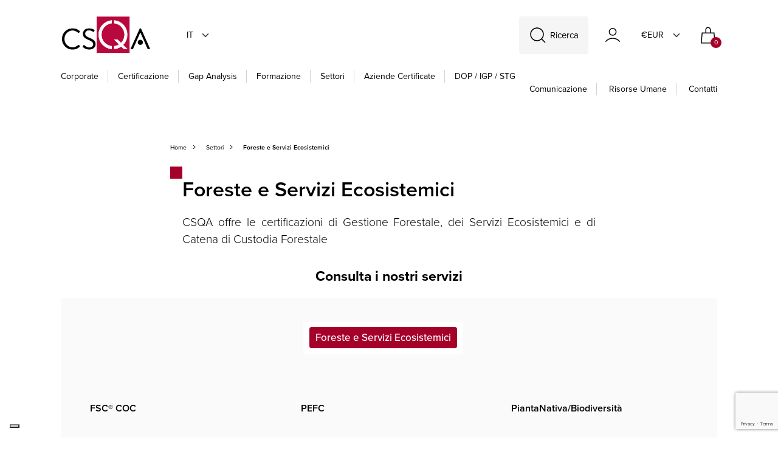

--- FILE ---
content_type: text/html; charset=utf-8
request_url: https://www.csqa.it/it-it/settori/foreste,-legno-e-carta-ef870c1ef580771346ed8e8bceb47764
body_size: 77301
content:


<!DOCTYPE html>
<html lang="it">
<head>
    <meta charset="utf-8">
    <meta name="viewport" content="width=device-width, initial-scale=1, shrink-to-fit=no">
    <meta http-equiv="x-ua-compatible" content="ie=edge">
    <meta name="referrer" content="always">

    

    
    
    <title>CSQA - Foreste e Servizi Ecosistemici</title>

    

    <link rel="apple-touch-icon" sizes="57x57" href="/Inc/img/favicon/apple-icon-57x57.png">
    <link rel="apple-touch-icon" sizes="60x60" href="/Inc/img/favicon/apple-icon-60x60.png">
    <link rel="apple-touch-icon" sizes="72x72" href="/Inc/img/favicon/apple-icon-72x72.png">
    <link rel="apple-touch-icon" sizes="76x76" href="/Inc/img/favicon/apple-icon-76x76.png">
    <link rel="apple-touch-icon" sizes="114x114" href="/Inc/img/favicon/apple-icon-114x114.png">
    <link rel="apple-touch-icon" sizes="120x120" href="/Inc/img/favicon/apple-icon-120x120.png">
    <link rel="apple-touch-icon" sizes="144x144" href="/Inc/img/favicon/apple-icon-144x144.png">
    <link rel="apple-touch-icon" sizes="152x152" href="/Inc/img/favicon/apple-icon-152x152.png">
    <link rel="apple-touch-icon" sizes="180x180" href="/Inc/img/favicon/apple-icon-180x180.png">
    <link rel="icon" type="image/png" sizes="192x192" href="/Inc/img/favicon/android-icon-192x192.png">
    <link rel="icon" type="image/png" sizes="32x32" href="/Inc/img/favicon/favicon-32x32.png">
    <link rel="icon" type="image/png" sizes="96x96" href="/Inc/img/favicon/favicon-96x96.png">
    <link rel="icon" type="image/png" sizes="16x16" href="/Inc/img/favicon/favicon-16x16.png">
    <link rel="manifest" href="/Inc/mix-manifest.json">
    <link rel="shortcut icon" href="/Inc/img/favicons/favicon.ico">
    <meta name="msapplication-TileColor" content="#c9d304">
    <meta name="msapplication-config" content="/Inc/img/favicons/browserconfig.xml">
    <meta name="theme-color" content="#ffffff">

    <!--
    <link rel="preconnect" href="https://fonts.googleapis.com">
    <link rel="preconnect" href="https://fonts.gstatic.com" crossorigin>
    <link href="https://fonts.googleapis.com/css2?family=Asap:wght@400;700&display=swap" rel="stylesheet">
    -->

    <link rel="stylesheet" href="https://use.typekit.net/djb2ohz.css">
    <link rel="stylesheet" media="screen" href="/Inc/css/main.css?v=NSlOIGhJlafytPJVHATknaUvWj3gRaM6ESE4P7Q-eYg">
    <link rel="stylesheet" media="screen" href="/Inc/css/exetera.css?v=0AKY2DcxIpgvvmcE1Hr6HdY18eNmwRaFbqNhB3TYxyA">

    <link rel="canonical" href="https://www.csqa.it/it-it/settori/foreste,-legno-e-carta-ef870c1ef580771346ed8e8bceb47764" />

    
    <script type="text/javascript" src="/kentico.resource/abtest/kenticoabtestlogger/it-it/conversionlogger.js" async></script>
    <script type="text/javascript" src="/kentico.resource/activities/kenticoactivitylogger/logger.js?pageIdentifier=6327" async></script>
    <script type="text/javascript" src="/kentico.resource/webanalytics/logger.js?Culture=it-IT&amp;HttpStatus=200&amp;Value=0" async></script>

    <script src="https://www.google.com/recaptcha/api.js?render=6Lddy4MlAAAAAJt2fu6kCbt-0BFGFSsT3PTVMvOi"></script>
    <script src="https://polyfill.io/v3/polyfill.min.js?features=default"></script>

    <script src="https://unpkg.com/htmx.org@2.0.3" integrity="sha384-0895/pl2MU10Hqc6jd4RvrthNlDiE9U1tWmX7WRESftEDRosgxNsQG/Ze9YMRzHq" crossorigin="anonymous"></script>

    <script type="text/javascript">


        function setCookies(preference) {
            var $form = $("#cookieForm");
            var $token = $('input[name="__RequestVerificationToken"]', $form).val();

            $.ajax({
                type: "POST",
                url: '/privacy/setcookieagreement',
                dataType: "html",
                data: {
                    hasAgree: preference.purposes[4],
                    __RequestVerificationToken: $token
                },
                success: function (result) {
                    location.reload();
                }
            });
        }


    </script>

    

    <link href="/_content/Kentico.Content.Web.Rcl/Content/Bundles/Public/systemPageComponents.min.css" rel="stylesheet" />


    <!-- Google Tag Manager -->
    <script>
        (function (w, d, s, l, i) {
            w[l] = w[l] || []; w[l].push({
                'gtm.start':
                    new Date().getTime(), event: 'gtm.js'
            }); var f = d.getElementsByTagName(s)[0],
                j = d.createElement(s), dl = l != 'dataLayer' ? '&l=' + l : ''; j.async = true; j.src =
                    'https://www.googletagmanager.com/gtm.js?id=' + i + dl; f.parentNode.insertBefore(j, f);
        })(window, document, 'script', 'dataLayer', 'GTM-TBQH2GDD');</script>
    <!-- End Google Tag Manager -->

</head>


<body class="">
    <!-- Google Tag Manager (noscript) -->
    <noscript>
        <iframe src="https://www.googletagmanager.com/ns.html?id=GTM-TBQH2GDD"
                height="0" width="0" style="display:none;visibility:hidden"></iframe>
    </noscript>
    <!-- End Google Tag Manager (noscript) -->

    <header class="main" id="stickyMainMenu" uk-sticky="show-on-up: true; sel-target: .uk-navbar-container; cls-active: uk-navbar-sticky;">
        <div uk-sticky="sel-target: .navbar-wrapper; cls-active: uk-navbar-sticky" id="header-sticky">

            <div class="navbar-wrapper">
                <nav class="uk-container d-block uk-navbar-container" uk-navbar="">

                    <div class="expanded-header position-relative">

                        <div class="uk-hidden@l">
                            <a href="#offCanvasMainMenu" class="hamburger hamburger--collapse main-menu-toggle"
                               id="mobileMenuHamburger" type="button" uk-toggle="">
                                <span class="hamburger-box">
                                    <span class="hamburger-inner"></span>
                                </span>
                            </a>
                        </div>

                        <a href="#search-modal" uk-toggle="" class="search-icon uk-hidden@s">
                            <img class="icon" src="/Inc/img/cerca.svg" alt="SearchIcon">
                        </a>

                        <div class="d-flex justify-content-between w-100 logo-lang-container">
                            <div class="logo-container">

                                <a href="/it-it" class="center-logo">
                                    <img src="/Inc/img/csqa-logo.png" alt="LogoIcon">
                                </a>

                                
<div class="uk-visible@s">
    <a class="current-culture">it</a>
    <div uk-dropdown class="culture-dropdown">
        <ul class="uk-nav">
                <li>
                    <a href="/en-us/settori/foreste,-legno-e-carta-6b09779899894be7f5cc7975d6e80a4f" class="lang-button" id="en-US">EN</a>
                </li>
        </ul>
    </div>
</div>




                            </div>

                            <div class="side-content d-flex align-items-end align-items-sm-center">

                                <a href="#search-modal" uk-toggle="" class="search-icon uk-visible@s d-flex  align-items-sm-center">
                                    <img class="icon" src="/Inc/img/cerca.svg" alt="SearchIcon">
                                    <span class="text">Ricerca</span>
                                </a>

                                

<a href="https://www.csqa.it/account/login"
   class="uk-visible@s text-normal header-nav-link uk-flex uk-flex-middle me-1">
    <img class="icon" src="/Inc/img/account.svg" alt="account">
    <span class="ms-2"></span>
</a>

<a href="https://www.csqa.it/account/login" class="uk-hidden@s text-normal header-nav-link uk-flex uk-flex-middle ">
    <img class="icon" src="/Inc/img/account.svg" alt="account">
</a>

                                
<div class="uk-visible@s d-flex  align-items-sm-center">
    <a class="current-culture" style="margin-left:20px!important; width:70px!important">&#x20AC;EUR</a>
    <div uk-dropdown class="culture-dropdown">
        <ul class="uk-nav">


                <li>
                    <a class="lang-button" href="/currency/changecurrency?id=2&amp;returnUrl=%2Fit-it%2Fsettori%2Fforeste,-legno-e-carta-ef870c1ef580771346ed8e8bceb47764">$USD</a>
                </li>
        </ul>
    </div>
</div>

                                <div id="cart">
                                    
<a class="bag-icon header-nav-link" href="/checkout/cart">
    <img class="icon" src="/Inc/img/bag.svg" alt="cart">
    <span class="uk-badge inbag-counter">0</span>
</a>
                                </div>

                            </div>

                        </div>

                        
                            

    <div class="bottom-dropdown-links not-init-component uk-visible@l">
        <a href="/it-it" class="logo">
            <img src="/Inc/img/csqa-logo.png" alt="CSQA Logo">
        </a>


            <div>
                <a href="/it-it/profilo-aziendale" class="dropdown-trigger " id="corporate-dropdown">Corporate</a>

                    <div uk-dropdown="">
                        <div class="single-dropdown-container">
                            <div class="dropdown-text-container">
                                <div class="responsive-column">
                                        <div class="uk-flex uk-flex-column">
                                                <a href="/it-it/profilo-aziendale" class="link-title-pages">Profilo</a>
                                                <a href="/it-it/accreditamenti" class="link-title-pages">Accreditamenti</a>
                                                <a href="/it-it/autorizzazioni" class="link-title-pages">Autorizzazioni</a>
                                                <a href="/it-it/partner" class="link-title-pages">Partner</a>
                                                <a href="/it-it/servizi" class="link-title-pages">Servizi</a>
                                        </div>
                                        <div class="uk-flex uk-flex-column">
                                                <a href="/it-it/politiche-csqa" class="link-title-pages">Politiche CSQA</a>
                                                <a href="/it-it/regolamenti-csqa" class="link-title-pages">Regolamenti CSQA</a>
                                                <a href="/it-it/ricorsi-e-reclami" class="link-title-pages">Moduli ricorsi e reclami</a>
                                                <a href="/it-it/press" class="link-title-pages">Comunicazione</a>
                                                <a href="/it-it/amministrazione" class="link-title-pages">Amministrazione trasparente</a>
                                        </div>
                                        <div class="uk-flex uk-flex-column">
                                                <a href="/it-it/whistleblowing" class="link-title-pages">Whistleblowing</a>
                                                <a href="/it-it/politica-per-la-parita-di-genere" class="link-title-pages">Parit&#xE0; di genere</a>
                                                <a href="/it-it/le-nostre-sedi" class="link-title-pages">Contatti</a>
                                        </div>
                                </div>
                            </div>

                                <div class="dropdown-image-container">
                                    <img class="background-cover" src="https://www.csqa.it/getattachment/4cc30e97-41b4-4763-83a3-61626bd80a85/corporate-csqa-hd.jpg" alt="Corporate" loading="lazy">
                                </div>

                        </div>
                    </div>
            </div>
            <div>
                <a href="/it-it/certificazioni" class="dropdown-trigger " id="certificazione-dropdown">Certificazione</a>

                    <div uk-dropdown="">
                        <div class="single-dropdown-container">
                            <div class="dropdown-text-container">
                                <div class="responsive-column">
                                        <div class="uk-flex uk-flex-column">
                                                <a href="/it-it/certificazioni/agroalimentare" class="link-title-pages">Agroalimentare &amp; Packaging</a>
                                                <a href="/it-it/certificazioni/biologico" class="link-title-pages">Biologico</a>
                                                <a href="/it-it/certificazioni/qualita" class="link-title-pages">Qualit&#xE0;</a>
                                                <a href="/it-it/certificazioni/sostenibilita" class="link-title-pages">Sostenibilit&#xE0;</a>
                                                <a href="/it-it/certificazioni/sanita" class="link-title-pages">Life Sciences</a>
                                        </div>
                                        <div class="uk-flex uk-flex-column">
                                                <a href="/it-it/certificazioni/information-technology" class="link-title-pages">Information Technology</a>
                                                <a href="/it-it/certificazioni/foreste,-legno-e-carta" class="link-title-pages">Foreste e Servizi Ecosistemici</a>
                                                <a href="/it-it/certificazioni/certificazioni-dei-servizi" class="link-title-pages">Servizi</a>
                                                <a href="/it-it/certificazioni/professioni" class="link-title-pages">Professioni</a>
                                        </div>
                                </div>
                            </div>

                                <div class="dropdown-image-container">
                                    <img class="background-cover" src="https://www.csqa.it/getattachment/4f0711f5-de56-4812-8242-c6780f8adc4e/CSQA_certificazioni.jpg" alt="Certificazione" loading="lazy">
                                </div>

                        </div>
                    </div>
            </div>
            <div>
                <a href="/it-it/gap-analysis" class="header-link " id="gap analysis-dropdown">Gap Analysis</a>

            </div>
            <div>
                <a href="/it-it/offerta-formativa" class="dropdown-trigger " id="formazione-dropdown">Formazione</a>

                    <div uk-dropdown="">
                        <div class="single-dropdown-container">
                            <div class="dropdown-text-container">
                                <div class="responsive-column">
                                        <div class="uk-flex uk-flex-column">
                                                <a href="/it-it/elenco-corsi-csqa" class="link-title-pages">Tutti i Corsi</a>
                                                <a href="/it-it/elenco-corsi-csqa?OnDemandCourse=true" class="link-title-pages">Corsi on Demand</a>
                                                <a href="/it-it/elenco-corsi-csqa?Webinar=true&amp;Seminary=true" class="link-title-pages">Webinar e Seminari</a>
                                                <a href="/it-it/formazione-su-misura-72ccf6510977cd274820df92192ba754" class="link-title-pages">Formazione su Misura</a>
                                                <a href="/it-it/scuola-di-management" class="link-title-pages">Scuola di Management</a>
                                        </div>
                                            <div class="uk-flex uk-flex-column">
                                                <span class="col-subtitle">Settori Produttivi</span>
                                                    <a href="/it-it/offerta-formativa/agrifood-bevereage" class="link-text-pages">Agrifood &amp; Beverage</a>
                                                    <a href="/it-it/offerta-formativa/packaging" class="link-text-pages">Packaging</a>
                                                    <a href="/it-it/offerta-formativa/information-technology-fb70121ddacace1daad5c8c207e86cf5" class="link-text-pages">Servizi Digitali - ICT</a>
                                                    <a href="/it-it/offerta-formativa/sanita-e-salute" class="link-text-pages">Sanit&#xE0; e Salute</a>
                                                    <a href="/it-it/offerta-formativa/settore-servizi" class="link-text-pages">Servizi</a>
                                            </div>
                                            <div class="uk-flex uk-flex-column">
                                                <span class="col-subtitle">Tematiche trasversali</span>
                                                    <a href="/it-it/offerta-formativa/qualita-612f6e96bff4b042a3af95848459c8ec" class="link-text-pages">Qualit&#xE0;</a>
                                                    <a href="/it-it/offerta-formativa/sostenibilita-f48bd124dad375d46a2e95d8d6861ac5" class="link-text-pages">Sostenibilit&#xE0;</a>
                                                    <a href="/it-it/offerta-formativa/cybersecurity-b201f70f134dac54e4dd738f058f4cfc" class="link-text-pages">Cybersecurity, eIDAS, NIS2</a>
                                                    <a href="/it-it/offerta-formativa/privacy-7fa977125e18547c7be1937d73ed8801" class="link-text-pages">Privacy</a>
                                                    <a href="/it-it/offerta-formativa/business-continuity-7cf806f0c0125ac9fbca00a41b85824f" class="link-text-pages">Business Continuity</a>
                                                    <a href="/it-it/offerta-formativa/anticorruzione-anti-bribery" class="link-text-pages">Anticorruzione</a>
                                            </div>
                                </div>
                            </div>

                                <div class="dropdown-image-container">
                                    <img class="background-cover" src="https://www.csqa.it/getattachment/7e6b2d53-ad92-46dd-aeb1-2c93ebe62a3f/CSQA_QuadrantiBrochure_2023_Formazione.jpg" alt="Formazione" loading="lazy">
                                </div>

                        </div>
                    </div>
            </div>
            <div>
                <a href="/it-it/settori" class="header-link " id="settori-dropdown">Settori</a>

            </div>
            <div>
                <a href="/it-it/aziende-cert" class="header-link " id="aziende certificate-dropdown">Aziende certificate</a>

            </div>
            <div>
                <a href="/it-it/dop-igp-stg" class="header-link no-bar" id="dop / igp / stg-dropdown">DOP / IGP / STG</a>

            </div>

        <div class="right-links ms-auto">
            <div class="side-content uk-visible@m">
                <a href="/it-it/press" class="header-nav-link right text-capitalize">Comunicazione</a>
                <a href="/it-it/risorse-umane" class="header-nav-link right text-capitalize">Risorse Umane</a>
                <a href="/it-it/le-nostre-sedi" class="header-nav-link right text-capitalize">Contatti</a>
            </div>
        </div>
    </div>


                            
                        

                    </div>

                    <div id="search-modal" class="search-modal not-init-component" uk-modal="">
                        <div class="uk-modal-dialog uk-modal-body uk-margin-auto-vertical search-modal">

                            <form action="/search/index" method="post">
                                <div class="search-wrapper">
                                    <input type="search" name="searchtext" class="search-input uk-input" placeholder="Cosa stai cercando?" hx-post="https://www.csqa.it/search/searchsuggestion"
                                           hx-trigger="input changed delay:300ms, searchtext"
                                           hx-target="#search-results"
                                           autocomplete="off">
                                    <button type="submit" class="search-icon"><span uk-icon="icon: search; ratio: 1.2"></span></button>
                                </div>
                            <input name="__RequestVerificationToken" type="hidden" value="CfDJ8MZKRWoY2ttJvx-1OxCLq-DzmiGYu7pksGL7BxWWCHWULgA-wMzb3N3shyeXJXBo7F03vnXNmCoVy_9UAI-4_GFdnb7N1PGZMYK67_FCA-M_KrG6Ds51udWvYiYSx4LYFzbDp5NahJuxnJVfWqWWiEE" /></form>

                            <div id="search-results"></div>
                        </div>
                    </div>

                </nav>

            </div>
        </div>
    </header>

    
        
<div id="offCanvasMainMenu" uk-offcanvas="overlay: true">
    <div class="uk-offcanvas-bar offcanvas-mobile-menu">

        <div class="canvas-body">

                <ul class="uk-nav-default uk-nav-parent-icon slidable-menu" uk-nav>
                    <div class="canvas-navigator-container">

                            <li>
                                <a href="#" class="canvas-navigator-link border-link">Corporate</a>

                                    <ul class="uk-nav-default uk-nav-parent-icon uk-nav" uk-nav="">
                                        <div class="canvas-navigator-container">
                                            <a href="#" class="nav-back-btn">Corporate</a>
                                                <li>
                                                    <a href="/it-it/profilo-aziendale" class="canvas-link border-link">Profilo</a>
                                                </li>
                                                <li>
                                                    <a href="/it-it/accreditamenti" class="canvas-link border-link">Accreditamenti</a>
                                                </li>
                                                <li>
                                                    <a href="/it-it/autorizzazioni" class="canvas-link border-link">Autorizzazioni</a>
                                                </li>
                                                <li>
                                                    <a href="/it-it/partner" class="canvas-link border-link">Partner</a>
                                                </li>
                                                <li>
                                                    <a href="/it-it/servizi" class="canvas-link border-link">Servizi</a>
                                                </li>
                                                <li>
                                                    <a href="/it-it/politiche-csqa" class="canvas-link border-link">Politiche CSQA</a>
                                                </li>
                                                <li>
                                                    <a href="/it-it/regolamenti-csqa" class="canvas-link border-link">Regolamenti CSQA</a>
                                                </li>
                                                <li>
                                                    <a href="/it-it/ricorsi-e-reclami" class="canvas-link border-link">Moduli ricorsi e reclami</a>
                                                </li>
                                                <li>
                                                    <a href="/it-it/press" class="canvas-link border-link">Comunicazione</a>
                                                </li>
                                                <li>
                                                    <a href="/it-it/amministrazione" class="canvas-link border-link">Amministrazione trasparente</a>
                                                </li>
                                                <li>
                                                    <a href="/it-it/whistleblowing" class="canvas-link border-link">Whistleblowing</a>
                                                </li>
                                                <li>
                                                    <a href="/it-it/politica-per-la-parita-di-genere" class="canvas-link border-link">Parit&#xE0; di genere</a>
                                                </li>
                                                <li>
                                                    <a href="/it-it/le-nostre-sedi" class="canvas-link border-link">Contatti</a>
                                                </li>
                                        </div>
                                    </ul>
                            </li>
                            <li>
                                <a href="#" class="canvas-navigator-link border-link">Certificazione</a>

                                    <ul class="uk-nav-default uk-nav-parent-icon uk-nav" uk-nav="">
                                        <div class="canvas-navigator-container">
                                            <a href="#" class="nav-back-btn">Certificazione</a>
                                                <li>
                                                    <a href="/it-it/certificazioni/agroalimentare" class="canvas-link border-link">Agroalimentare &amp; Packaging</a>
                                                </li>
                                                <li>
                                                    <a href="/it-it/certificazioni/biologico" class="canvas-link border-link">Biologico</a>
                                                </li>
                                                <li>
                                                    <a href="/it-it/certificazioni/qualita" class="canvas-link border-link">Qualit&#xE0;</a>
                                                </li>
                                                <li>
                                                    <a href="/it-it/certificazioni/sostenibilita" class="canvas-link border-link">Sostenibilit&#xE0;</a>
                                                </li>
                                                <li>
                                                    <a href="/it-it/certificazioni/sanita" class="canvas-link border-link">Life Sciences</a>
                                                </li>
                                                <li>
                                                    <a href="/it-it/certificazioni/information-technology" class="canvas-link border-link">Information Technology</a>
                                                </li>
                                                <li>
                                                    <a href="/it-it/certificazioni/foreste,-legno-e-carta" class="canvas-link border-link">Foreste e Servizi Ecosistemici</a>
                                                </li>
                                                <li>
                                                    <a href="/it-it/certificazioni/certificazioni-dei-servizi" class="canvas-link border-link">Servizi</a>
                                                </li>
                                                <li>
                                                    <a href="/it-it/certificazioni/professioni" class="canvas-link border-link">Professioni</a>
                                                </li>
                                        </div>
                                    </ul>
                            </li>
                            <li>
                                <a href="/it-it/gap-analysis" class="canvas-link border-link">Gap Analysis</a>

                            </li>
                            <li>
                                <a href="#" class="canvas-navigator-link border-link">Formazione</a>

                                    <ul class="uk-nav-default uk-nav-parent-icon uk-nav" uk-nav="">
                                        <div class="canvas-navigator-container">
                                            <a href="#" class="nav-back-btn">Formazione</a>
                                                <li>
                                                    <a href="/it-it/elenco-corsi-csqa" class="canvas-link border-link">Tutti i Corsi</a>
                                                </li>
                                                <li>
                                                    <a href="/it-it/elenco-corsi-csqa?OnDemandCourse=true" class="canvas-link border-link">Corsi on Demand</a>
                                                </li>
                                                <li>
                                                    <a href="/it-it/elenco-corsi-csqa?Webinar=true&amp;Seminary=true" class="canvas-link border-link">Webinar e Seminari</a>
                                                </li>
                                                <li>
                                                    <a href="/it-it/formazione-su-misura-72ccf6510977cd274820df92192ba754" class="canvas-link border-link">Formazione su Misura</a>
                                                </li>
                                                <li>
                                                    <a href="/it-it/scuola-di-management" class="canvas-link border-link">Scuola di Management</a>
                                                </li>
                                                    <h2 class="navigator-subtitle">Settori Produttivi</h2>
                                                        <li><a href="/it-it/offerta-formativa/agrifood-bevereage" class="canvas-link border-link">Agrifood &amp; Beverage</a></li>
                                                        <li><a href="/it-it/offerta-formativa/packaging" class="canvas-link border-link">Packaging</a></li>
                                                        <li><a href="/it-it/offerta-formativa/information-technology-fb70121ddacace1daad5c8c207e86cf5" class="canvas-link border-link">Servizi Digitali - ICT</a></li>
                                                        <li><a href="/it-it/offerta-formativa/sanita-e-salute" class="canvas-link border-link">Sanit&#xE0; e Salute</a></li>
                                                        <li><a href="/it-it/offerta-formativa/settore-servizi" class="canvas-link border-link">Servizi</a></li>
                                                    <h2 class="navigator-subtitle">Tematiche trasversali</h2>
                                                        <li><a href="/it-it/offerta-formativa/qualita-612f6e96bff4b042a3af95848459c8ec" class="canvas-link border-link">Qualit&#xE0;</a></li>
                                                        <li><a href="/it-it/offerta-formativa/sostenibilita-f48bd124dad375d46a2e95d8d6861ac5" class="canvas-link border-link">Sostenibilit&#xE0;</a></li>
                                                        <li><a href="/it-it/offerta-formativa/cybersecurity-b201f70f134dac54e4dd738f058f4cfc" class="canvas-link border-link">Cybersecurity, eIDAS, NIS2</a></li>
                                                        <li><a href="/it-it/offerta-formativa/privacy-7fa977125e18547c7be1937d73ed8801" class="canvas-link border-link">Privacy</a></li>
                                                        <li><a href="/it-it/offerta-formativa/business-continuity-7cf806f0c0125ac9fbca00a41b85824f" class="canvas-link border-link">Business Continuity</a></li>
                                                        <li><a href="/it-it/offerta-formativa/anticorruzione-anti-bribery" class="canvas-link border-link">Anticorruzione</a></li>
                                        </div>
                                    </ul>
                            </li>
                            <li>
                                <a href="/it-it/settori" class="canvas-link border-link">Settori</a>

                            </li>
                            <li>
                                <a href="/it-it/aziende-cert" class="canvas-link border-link">Aziende certificate</a>

                            </li>
                            <li>
                                <a href="/it-it/dop-igp-stg" class="canvas-link border-link">DOP / IGP / STG</a>

                            </li>
                    </div>
                </ul>

            <div class="canvas-nav-loader" id="canvas-loader">
            </div>

            <div class="canvas-agency-info d-flex flex-row">
                <div class="d-flex flex-column">
                    <a href="/it-it/press" class="uk-hidden@m canvas-link">Comunicazione</a>
                    <a href="/it-it/risorse-umane" class="uk-hidden@m canvas-link">Risorse Umane</a>
                    <a href="/it-it/le-nostre-sedi" class="uk-hidden@m canvas-link">Contatti</a>
                    
    <div class="socials">

            <a href="https://www.linkedin.com/company/csqa-certificazioni-srl" target="_blank" class="uk-icon-link" uk-icon=icon:linkedin; ratio: 1.2>
            </a>
            <a href="https://www.facebook.com/CsqaCertificazioni/" target="_blank" class="uk-icon-link" uk-icon=icon:facebook; ratio: 1.2>
            </a>
            <a href="https://twitter.com/csqacert" target="_blank" class="uk-icon-link" >
                    <img src="/Inc/img/icon-blk-x.svg" width="20" />
            </a>
            <a href="https://www.youtube.com/CSQATV" target="_blank" class="uk-icon-link" uk-icon=icon:youtube; ratio: 1.2>
            </a>

    </div>

                </div>

                
<div class="ms-auto d-flex align-items-end">
    <a class="current-culture">it</a>
    <div uk-dropdown class="culture-dropdown">
        <ul class="uk-nav uk-dropdown-nav">
                <li>
                    <a class="lang-button" href="/error/404?culture=en-US">EN</a>
                </li>
        </ul>
    </div>
</div>
                
<div class="ms-auto d-flex align-items-end">
    <a class="current-culture" >&#x20AC;EUR</a>
    <div uk-dropdown class="culture-dropdown">
        <ul class="uk-nav uk-dropdown-nav">

                <li>
                    <a class="lang-button" href="/currency/changecurrency?id=2&amp;returnUrl=%2Ferror%2F404">$USD</a>
                </li>
        </ul>
    </div>
</div>

            </div>
        </div>
    </div>
</div>

        
    

    

<main role="main" class="certifications">
    <div class="uk-container">
        <div class="page-main-section">

            

<div class="uk-flex uk-flex-wrap negative-align">
    <a href="/it-it" class="page-navigator">Home</a>
            <a href="/it-it/settori" class="page-navigator">Settori</a>
            <span class="page-navigator current">Foreste e Servizi Ecosistemici</span>
</div>

            <h1 class="page-title">Foreste e Servizi Ecosistemici</h1>

                <div class="uk-width-1-1 text-justify">
                    <p><big>CSQA offre le certificazioni di Gestione Forestale, dei Servizi Ecosistemici e di Catena di Custodia Forestale</big></p>
                </div>

        </div>

            <div class="switcher-tab-card-certifications">
                <h3 class="text-center">Consulta i nostri servizi</h3>
                <div class="uk-container">
                    <div class="tab-container">
                        <ul id="cert-switcher" class="uk-subnav uk-subnav-pill" uk-switcher="swiping: false">
                                <li><a href="#">Foreste e Servizi Ecosistemici</a></li>
                        </ul>
                        <a class="next-switcher" href="#">
                            <span uk-icon="icon: chevron-right"></span>
                        </a>

                        <div class="uk-switcher">
                                <div class="uk-grid cert-slider">

    <div class="uk-width-1-2@s uk-width-1-3@m">
        <div class="news-box-content">
            <a href="/it-it/certificazioni/foreste,-legno-e-carta/fsc&#xAE;-coc" class="news-text-content p-2">
                <h4 class="news-title mt-0">
                    FSC&#xAE; COC
                </h4>
                <p class="news-text">Catena di custodia Prodotti forestali</p>

                <div class="red-arrow-animated">
                    <span class="red-line"></span>
                    <div class="dot-container">
                        <span class="custom-dot"></span>
                        <span uk-icon="chevron-right"></span>
                    </div>
                </div>
            </a>
        </div>
    </div>

    <div class="uk-width-1-2@s uk-width-1-3@m">
        <div class="news-box-content">
            <a href="/it-it/certificazioni/foreste,-legno-e-carta/pefc" class="news-text-content p-2">
                <h4 class="news-title mt-0">
                    PEFC
                </h4>
                <p class="news-text">Certificazione forestale</p>

                <div class="red-arrow-animated">
                    <span class="red-line"></span>
                    <div class="dot-container">
                        <span class="custom-dot"></span>
                        <span uk-icon="chevron-right"></span>
                    </div>
                </div>
            </a>
        </div>
    </div>

    <div class="uk-width-1-2@s uk-width-1-3@m">
        <div class="news-box-content">
            <a href="/it-it/certificazioni/foreste,-legno-e-carta/piantanativa-biodiversita" class="news-text-content p-2">
                <h4 class="news-title mt-0">
                    PiantaNativa/Biodiversit&#xE0;
                </h4>
                <p class="news-text">Piante e semi autoctoni di provenienza locale</p>

                <div class="red-arrow-animated">
                    <span class="red-line"></span>
                    <div class="dot-container">
                        <span class="custom-dot"></span>
                        <span uk-icon="chevron-right"></span>
                    </div>
                </div>
            </a>
        </div>
    </div>
                           
                                </div>
                        </div>
                    </div>
                </div>
                <div class="uk-container mt-3">
                </div>
            </div>

        <div class="uk-flex uk-flex-column uk-margin-large uk-margin-large-bottom">
            <h2 class="center-h2">Scopri tutte le certificazioni CSQA</h2>
            <div class="flex-expand-btn uk-margin-auto@m uk-margin-remove@s">
                <a href="/it-it/certificazioni" class="button-red">Vai alle certificazioni</a>
            </div>
        </div>

    </div>
    <div class="uk-container" id="writetous-container">
    <div class="write-to-us">
        <h2 class="qea-title">Desideri ricevere maggiori informazioni?</h2>
        <a href="#contact-modal" uk-toggle class="button-red-fill">
            <span>Contattaci</span>
        </a>
    </div>
</div>
</main>

    <div class="uk-container">
        <footer class="content-info">
            <div class="footer-container" id="footer-accordion">
                <div class="footer-col col-logo">
                    <div id="footer-heading-4">
                        <h6 class="title">
                            <img src="/Inc/img/csqa-logo-alpha.png" loading="lazy" alt="LogoFooter">
                        </h6>

                    </div>
                    <div id="footer-collapse-4" class="collapse-content uk-height-1-1 collapse show"
                         aria-labelledby="footer-heading-4" data-parent="#footer-accordion">
                        <div class="col-logo-inner">
                            <p><strong>CSQA Certificazioni</strong><br>
Via San Gaetano 74, 36016 Thiene (VI) - Italy<br>
☎ +39 0445 313011<br></p>
                            <a href="https://ar.csqa.it/user/index.php" class="button-red-fill"><span>AREA RISERVATA: AZIENDE CERTIFICATE / VALUTATORI</span></a>
                            <p>
                                    <a uk-toggle="target: #newsletter-modal" class="text-white newsletter-link">Iscriviti alle Newsletter</a>
                            </p>

                            
    <div class="social-logo">

            <a href="https://www.linkedin.com/company/csqa-certificazioni-srl" target="_blank" class="uk-icon-link" uk-icon=icon:linkedin; ratio: 1>
            </a>
            <a href="https://www.facebook.com/CsqaCertificazioni/" target="_blank" class="uk-icon-link" uk-icon=icon:facebook; ratio: 1>
            </a>
            <a href="https://twitter.com/csqacert" target="_blank" class="uk-icon-link" >
                    <img src="/Inc/img/icon-x.svg" width="20" />
            </a>
            <a href="https://www.youtube.com/CSQATV" target="_blank" class="uk-icon-link" uk-icon=icon:youtube; ratio: 1>
            </a>

    </div>


                        </div>
                    </div>
                </div>

                
                    

        <div class="footer-col">
            <div id="footer-heading-1">
                <h6 class="title">
                    <a href="#" data-bs-toggle="collapse" data-bs-target="#footer-collapse-corporate" aria-expanded="false"
                       aria-controls="footer-collapse-corporate">
                        Corporate
                    </a>
                </h6>
            </div>
                <div id="footer-collapse-corporate" class="collapse-content" aria-labelledby="footer-heading-corporate"
                     data-parent="#footer-accordion">
                    <ul class="list-link">
                            <li><a href="/it-it/profilo-aziendale">Profilo aziendale</a></li>
                            <li><a href="/it-it/accreditamenti">Accreditamenti</a></li>
                            <li><a href="/it-it/autorizzazioni">Autorizzazioni</a></li>
                            <li><a href="/it-it/press">Comunicazione</a></li>
                            <li><a href="/it-it/le-nostre-sedi">Contatti</a></li>
                            <li><a href="/it-it/gap-analysis">Gap Analysis</a></li>
                            <li><a href="">Aziende certificate</a></li>
                            <li><a href="/it-it/dop-igp-stg">DOP / IGP / STG</a></li>
                    </ul>
                </div>
        </div>
        <div class="footer-col">
            <div id="footer-heading-1">
                <h6 class="title">
                    <a href="#" data-bs-toggle="collapse" data-bs-target="#footer-collapse-certificazioni" aria-expanded="false"
                       aria-controls="footer-collapse-certificazioni">
                        Certificazioni
                    </a>
                </h6>
            </div>
                <div id="footer-collapse-certificazioni" class="collapse-content" aria-labelledby="footer-heading-certificazioni"
                     data-parent="#footer-accordion">
                    <ul class="list-link">
                            <li><a href="/it-it/certificazioni/agroalimentare">Agroalimentare e Packaging</a></li>
                            <li><a href="/it-it/certificazioni/sostenibilita">Sostenibilit&#xE0;</a></li>
                            <li><a href="/it-it/certificazioni/qualita">Qualit&#xE0;</a></li>
                            <li><a href="/it-it/certificazioni/biologico">Biologico</a></li>
                            <li><a href="/it-it/certificazioni/sanita">Life Sciences</a></li>
                            <li><a href="/it-it/certificazioni/information-technology">Information Technology</a></li>
                            <li><a href="/it-it/certificazioni/foreste,-legno-e-carta">Foreste e Servizi Ecosistemici</a></li>
                            <li><a href="/it-it/certificazioni/certificazioni-dei-servizi">Servizi</a></li>
                            <li><a href="/it-it/certificazioni/professioni">Professioni</a></li>
                    </ul>
                </div>
        </div>
        <div class="footer-col">
            <div id="footer-heading-1">
                <h6 class="title">
                    <a href="#" data-bs-toggle="collapse" data-bs-target="#footer-collapse-settori" aria-expanded="false"
                       aria-controls="footer-collapse-settori">
                        Settori
                    </a>
                </h6>
            </div>
                <div id="footer-collapse-settori" class="collapse-content" aria-labelledby="footer-heading-settori"
                     data-parent="#footer-accordion">
                    <ul class="list-link">
                            <li><a href="/it-it/settori/agroalimentare,-biologico-e-packaging">Agroalimentare </a></li>
                            <li><a href="/it-it/settori/sostenibilita-9fb7ec647d3302093c1c285a83b4a78d">Sostenibilit&#xE0;</a></li>
                            <li><a href="/it-it/settori/life-sciences">Life Sciences</a></li>
                            <li><a href="/it-it/settori/information-technology-a9ce842c51e4985bcbc7ac267777f602">Information Technology</a></li>
                            <li><a href="/it-it/settori/foreste,-legno-e-carta-ef870c1ef580771346ed8e8bceb47764">Foreste e Servizi Ecosistemici</a></li>
                            <li><a href="/it-it/settori/servizi">Servizi</a></li>
                    </ul>
                </div>
        </div>
        <div class="footer-col">
            <div id="footer-heading-1">
                <h6 class="title">
                    <a href="#" data-bs-toggle="collapse" data-bs-target="#footer-collapse-formazione" aria-expanded="false"
                       aria-controls="footer-collapse-formazione">
                        Formazione
                    </a>
                </h6>
            </div>
                <div id="footer-collapse-formazione" class="collapse-content" aria-labelledby="footer-heading-formazione"
                     data-parent="#footer-accordion">
                    <ul class="list-link">
                            <li><a href="/it-it/offerta-formativa">Centro formazione</a></li>
                            <li><a href="/it-it/elenco-corsi-csqa">Tutti i Corsi</a></li>
                            <li><a href="?OnDemandCourse=true">Corsi on Demand</a></li>
                            <li><a href="?Webinar=true&amp;Seminary=true">Webinar e Seminari</a></li>
                            <li><a href="/it-it/formazione-su-misura-72ccf6510977cd274820df92192ba754">Formazione su Misura</a></li>
                    </ul>
                </div>
        </div>



                    
                

            </div>

            <div class="uk-flex uk-align-center uk-flex-between@m uk-flex-center">
                <div class="social-logo-container">
                    
    <div class="social-logo">

            <a href="https://www.linkedin.com/company/csqa-certificazioni-srl" target="_blank" class="uk-icon-link" uk-icon=icon:linkedin; ratio: 1>
            </a>
            <a href="https://www.facebook.com/CsqaCertificazioni/" target="_blank" class="uk-icon-link" uk-icon=icon:facebook; ratio: 1>
            </a>
            <a href="https://twitter.com/csqacert" target="_blank" class="uk-icon-link" >
                    <img src="/Inc/img/icon-x.svg" width="20" />
            </a>
            <a href="https://www.youtube.com/CSQATV" target="_blank" class="uk-icon-link" uk-icon=icon:youtube; ratio: 1>
            </a>

    </div>

                </div>

                <div class="payments-logo">
                    <span>
                        <img src="/Inc/img/nexi.svg" alt="Nexi">
                    </span>
                    <span>
                        <img src="/Inc/img/bonifico.svg" alt="Bonifico">
                    </span>
                </div>
            </div>

            <div class="footer-bottom-container">

                
    <div class="company-info">
        <p>
            <span>CSQA Certificazioni Srl</span><br>
                <span>P.IVA e C.F.:&nbsp;02603680246</span>
                <br />
                <br />
                <span>Cap. Soc.:&nbsp;€ 700.000,00 i.v.</span><br />
                <span>Reg. Imprese:&nbsp;VI n. 02603680246</span>
                <span>REA:&nbsp;n. 258305 - SDI:&nbsp;USAL8PV</span>
                <br />
                <span>Email:&nbsp;csqa@csqa.it / PEC:&nbsp;csqa@pec.csqa.it</span>
        </p>
    </div>


                
    <div class="policy-info uk-flex uk-flex-column text-center">

            <a href="/it-it/privacy-policy" class="m-0 p-0">Privacy Policy</a>
            <a href="/it-it/privacy-policy-candidature" class="m-0 p-0">Privacy Policy - Area JOB</a>
            <a href="/it-it/privacy-policy-area-formazione" class="m-0 p-0">Privacy Policy - Area Formazione</a>
                <br />
            <a href="/it-it/cookie-policy" class="m-0 p-0">Cookie Policy</a>
            <a href="/it-it/fatturazione-elettronica" class="m-0 p-0">Fatturazione Elettronica</a>
            <a href="/it-it/terms-conditions" class="m-0 p-0">Condizioni Generali di vendita</a>
    </div>


            </div>

        </footer>
    </div>



<div id="newsletter-modal" uk-modal>
    <div class="uk-modal-dialog uk-modal-body uk-margin-auto-vertical csqa-modal">
        <h2 class="csqa-modal-title">Modulo di iscrizione alla newsletter</h2>
        <button class="uk-modal-close-outside" type="button" uk-close></button>
        
<form id="newsletterForm" data-ajax="true" data-ajax-update="#newsletterForm" data-ajax-mode="replace-with" data-ajax-method="POST" class="form" action="/subscription/subscribe" method="post">
    <div class="csqa-form-container">
        <div class="csqa-form">
            <div class="uk-grid-small personal-data" uk-grid>
                <div class="uk-width-1-2@s input-container">
                    <label class="abs-label" for="FirstName">Nome</label><input class="uk-input text-box single-line" data-val="true" data-val-maxlength="custom.errors.maxlength" data-val-maxlength-max="100" data-val-required="Campo obbligatorio" id="FirstName" maxlength="100" name="FirstName" type="text" value="" /><span class="small text-danger field-validation-valid" data-valmsg-for="FirstName" data-valmsg-replace="true"></span>
                </div>
                <div class="uk-width-1-2@s input-container">
                    <label class="abs-label" for="LastName">Cognome</label><input class="uk-input text-box single-line" data-val="true" data-val-maxlength="custom.errors.maxlength" data-val-maxlength-max="100" data-val-required="Campo obbligatorio" id="LastName" maxlength="100" name="LastName" type="text" value="" /><span class="small text-danger field-validation-valid" data-valmsg-for="LastName" data-valmsg-replace="true"></span>
                </div>
                <div class="uk-width-1-1 input-container">
                    <label class="abs-label" for="Email">Email</label><input class="uk-input text-box single-line" data-val="true" data-val-email="L&#x27;indirizzo e-mail non &#xE8; scritto correttamente" data-val-maxlength="custom.errors.maxlength" data-val-maxlength-max="250" data-val-required="Campo obbligatorio" id="Email" maxlength="250" name="Email" type="email" value="" /><span class="small text-danger field-validation-valid" data-valmsg-for="Email" data-valmsg-replace="true"></span>
                </div>
                <div class="uk-width-1-1">
                    <label class="cb-wrapper small-text">
                        <label for="Privacy">
                            Ho letto l'informativa sulla privacy ed acconsento al trattamento dei miei dati personali. <a href="/it-it/privacy-policy-area-formazione" target="_blank" class="terms-link">Vedi Privacy Policy</a>
                        </label>
                        <input data-val="true" data-val-equalto="Devi accettare la privacy policy" data-val-equalto-other="*.IsTrue" data-val-required="The Privacy field is required." id="Privacy" name="Privacy" type="checkbox" value="true" />
                        <span class="checkmark"></span>
                    </label>
                    <span class="text-danger field-validation-valid" data-valmsg-for="Privacy" data-valmsg-replace="true"></span>
                </div>
            </div>

            <input class="recaptchaResponse" data-val="true" data-val-required="The Token field is required." id="Token" name="Token" type="hidden" value="" />

            <div class="flex-cta-section uk-margin-remove-bottom">
                <button type="submit" class="button-red-fill"><span>Iscriviti</span></button>
            </div>

        </div>
    </div>
<input name="__RequestVerificationToken" type="hidden" value="CfDJ8MZKRWoY2ttJvx-1OxCLq-DzmiGYu7pksGL7BxWWCHWULgA-wMzb3N3shyeXJXBo7F03vnXNmCoVy_9UAI-4_GFdnb7N1PGZMYK67_FCA-M_KrG6Ds51udWvYiYSx4LYFzbDp5NahJuxnJVfWqWWiEE" /><input name="Privacy" type="hidden" value="false" /></form>


    </div>
</div>



    
<div id="contact-modal" uk-modal>
    <div class="uk-modal-dialog uk-modal-body csqa-modal">
        <button class="uk-modal-close-default" type="button" uk-close></button>
        <h2 class="csqa-modal-title">Desideri informazioni, contattaci</h2>
       
        <div id="contactFormModal">
            
<p class="info-form-par">
    Un nostro addetto risponder&#xE0; o vi contatter&#xE0; il prima possibile
</p>

<form class="course-info validating-form" data-ajax="true" data-ajax-update="#contactFormModal" data-ajax-mode="replace" data-ajax-method="POST" action="/contacts/contactus?culture=it-IT&amp;isModal=true" method="post">
    <div class="csqa-form-container">
        <div class="csqa-form">
            <p class="form-area-subtitle">I campi contrassegnati con un asterisco (*) sono necessari</p>
            
            <div class="uk-grid-small personal-data uk-grid" uk-grid="">
                <input data-val="true" data-val-required="The PageUrl field is required." id="PageUrl" name="PageUrl" type="hidden" value="https://www.csqa.it/it-it/settori/foreste,-legno-e-carta-ef870c1ef580771346ed8e8bceb47764" />
                <div class="uk-width-1-2@s input-container uk-first-column">
                    <input class="uk-input" data-val="true" data-val-maxlength="custom.errors.maxlength" data-val-maxlength-max="100" data-val-required="Campo obbligatorio" id="FirstName" maxlength="100" name="FirstName" placeholder="Nome" type="text" value="" />
                    <span class="small text-danger field-validation-valid" data-valmsg-for="FirstName" data-valmsg-replace="true"></span>
                </div>
                <div class="uk-width-1-2@s input-container">
                    <input class="uk-input" data-val="true" data-val-maxlength="custom.errors.maxlength" data-val-maxlength-max="100" data-val-required="Campo obbligatorio" id="LastName" maxlength="100" name="LastName" placeholder="Cognome" type="text" value="" />
                    <span class="small text-danger field-validation-valid" data-valmsg-for="LastName" data-valmsg-replace="true"></span>
                </div>
                <div class="uk-width-1-2@s input-container uk-first-column">
                    <input class="uk-input" data-val="true" data-val-email="L&#x27;indirizzo e-mail non &#xE8; scritto correttamente" data-val-maxlength="custom.errors.maxlength" data-val-maxlength-max="100" data-val-required="Campo obbligatorio" id="Email" maxlength="100" name="Email" placeholder="Email" type="text" value="" />
                    <span class="small text-danger field-validation-valid" data-valmsg-for="Email" data-valmsg-replace="true"></span>
                </div>
                <div class="uk-width-1-2@s input-container">
                    <input class="uk-input" data-val="true" data-val-maxlength="custom.errors.maxlength" data-val-maxlength-max="26" data-val-required="Campo obbligatorio" id="Phone" maxlength="26" name="Phone" placeholder="Telefono" type="text" value="" />
                    <span class="small text-danger field-validation-valid" data-valmsg-for="Phone" data-valmsg-replace="true"></span>
                </div>
                <div class="uk-width-1-2@s input-container">
                    <input class="uk-input" data-val="true" data-val-maxlength="custom.errors.maxlength" data-val-maxlength-max="200" id="Company" maxlength="200" name="Company" placeholder="Ragione sociale" type="text" value="" />
                    <span class="small text-danger field-validation-valid" data-valmsg-for="Company" data-valmsg-replace="true"></span>
                </div>
                <div class="uk-width-1-2@s input-container">
                    <input class="uk-input" data-val="true" data-val-maxlength="custom.errors.maxlength" data-val-maxlength-max="200" id="TaxCF" maxlength="200" name="TaxCF" placeholder="Partita IVA/Codice Fiscale" type="text" value="" />
                    <span class="small text-danger field-validation-valid" data-valmsg-for="TaxCF" data-valmsg-replace="true"></span>
                </div>
                <div class="uk-width-1-2@s input-container">
                    <select class="form-custom-select" data-val="true" data-val-required="Campo obbligatorio" id="CompanyRoleID" name="CompanyRoleID"><option value="">Ruolo aziendale</option>
<option value="1">Responsabile Assicurazione Qualit&#xE0;</option>
<option value="2">Responsabile Sicurezza e Ambiente</option>
<option value="3">Responsabile Sicurezza Informatica</option>
<option value="4">Responsabile Sostenibilit&#xE0;</option>
<option value="5">Responsabile Risorse Umane</option>
<option value="6">Consulente</option>
<option value="7">Altro</option>
</select>
                    <span class="small text-danger field-validation-valid" data-valmsg-for="CompanyRoleID" data-valmsg-replace="true"></span>
                </div>
                <div class="uk-width-1-2@s input-container">
                    <select class="form-custom-select" data-val="true" data-val-required="Campo obbligatorio" id="TypeId" name="TypeId"><option value="">Tipo di richiesta / Argomento</option>
<option value="1002">Richiesta di quotazione</option>
<option value="1003">Richiesta informazioni</option>
<option value="1004">Corsi di formazione</option>
<option value="1005">Altro</option>
</select>
                    <span class="small text-danger field-validation-valid" data-valmsg-for="TypeId" data-valmsg-replace="true"></span>
                </div>
            </div>
            
<div class="uk-grid-small js-country-state-selector" uk-grid="" data-statelistaction='/account/countryregions' data-countryselectedid='374' data-stateselectedid='' data-countryfield='CountryID' data-statefield='StateID'>
    <div class="uk-width-1-2@s input-container">
        <select class="js-country-selector form-custom-select" data-val="true" data-val-regex="Campo obbligatorio" data-val-regex-pattern="[0-9]*$" data-val-required="Campo obbligatorio" id="AddressCountryStateSelector_CountryID" name="AddressCountryStateSelector.CountryID"><option value="">Provincia</option>
<option value="272">Afghanistan</option>
<option value="273">Albania</option>
<option value="274">Algeria</option>
<option value="275">American Samoa</option>
<option value="276">Andorra</option>
<option value="277">Angola</option>
<option value="278">Anguilla</option>
<option value="279">Antarctica</option>
<option value="280">Antigua and Barbuda</option>
<option value="281">Argentina</option>
<option value="282">Armenia</option>
<option value="283">Aruba</option>
<option value="284">Australia</option>
<option value="285">Austria</option>
<option value="286">Azerbaijan</option>
<option value="287">Bahamas</option>
<option value="288">Bahrain</option>
<option value="289">Bangladesh</option>
<option value="290">Barbados</option>
<option value="291">Belarus</option>
<option value="292">Belgium</option>
<option value="293">Belize</option>
<option value="294">Benin</option>
<option value="295">Bermuda</option>
<option value="296">Bhutan</option>
<option value="297">Bolivia</option>
<option value="768">Bonaire, Sint Eustatius and Saba</option>
<option value="298">Bosnia-Herzegovina</option>
<option value="299">Botswana</option>
<option value="300">Bouvet Island</option>
<option value="301">Brazil</option>
<option value="302">British Indian Ocean Territory</option>
<option value="303">Brunei Darussalam</option>
<option value="304">Bulgaria</option>
<option value="305">Burkina Faso</option>
<option value="306">Burundi</option>
<option value="307">Cambodia</option>
<option value="308">Cameroon</option>
<option value="309">Canada</option>
<option value="310">Cape Verde</option>
<option value="311">Cayman Islands</option>
<option value="312">Central African Republic</option>
<option value="313">Chad</option>
<option value="314">Chile</option>
<option value="315">China</option>
<option value="316">Christmas Island</option>
<option value="317">Cocos (Keeling) Islands</option>
<option value="318">Colombia</option>
<option value="319">Comoros</option>
<option value="320">Congo</option>
<option value="527">Congo (Dem. Republic)</option>
<option value="321">Cook Islands</option>
<option value="322">Costa Rica</option>
<option value="323">Croatia</option>
<option value="324">Cuba</option>
<option value="769">Curacao</option>
<option value="325">Cyprus</option>
<option value="326">Czech Republic</option>
<option value="327">Denmark</option>
<option value="328">Djibouti</option>
<option value="329">Dominica</option>
<option value="444">Dominican Republic</option>
<option value="330">East Timor</option>
<option value="331">Ecuador</option>
<option value="332">Egypt</option>
<option value="333">El Salvador</option>
<option value="334">Equatorial Guinea</option>
<option value="335">Eritrea</option>
<option value="336">Estonia</option>
<option value="337">Ethiopia</option>
<option value="338">Falkland Islands (Malvinas)</option>
<option value="339">Faroe Islands</option>
<option value="340">Fiji</option>
<option value="341">Finland</option>
<option value="342">France</option>
<option value="343">French Guiana</option>
<option value="344">French Polynesia</option>
<option value="345">French Southern Territories</option>
<option value="346">Gabon</option>
<option value="347">Gambia</option>
<option value="348">Georgia</option>
<option value="349">Germany</option>
<option value="350">Ghana</option>
<option value="351">Gibraltar</option>
<option value="352">Greece</option>
<option value="353">Greenland</option>
<option value="354">Grenada</option>
<option value="355">Guadeloupe</option>
<option value="356">Guam</option>
<option value="357">Guatemala</option>
<option value="528">Guernsey</option>
<option value="358">Guinea</option>
<option value="359">Guinea-Bissau</option>
<option value="360">Guyana</option>
<option value="361">Haiti</option>
<option value="362">Heard and McDonald Islands</option>
<option value="364">Honduras</option>
<option value="365">Hong Kong</option>
<option value="366">Hungary</option>
<option value="367">Iceland</option>
<option value="368">India</option>
<option value="369">Indonesia</option>
<option value="370">Iran</option>
<option value="371">Iraq</option>
<option value="372">Ireland</option>
<option value="526">Island of Man</option>
<option value="373">Israel</option>
<option selected="selected" value="374">Italia</option>
<option value="375">Ivory Coast</option>
<option value="376">Jamaica</option>
<option value="377">Japan</option>
<option value="523">Jersey</option>
<option value="378">Jordan</option>
<option value="379">Kazakhstan</option>
<option value="380">Kenya</option>
<option value="381">Kiribati</option>
<option value="382">Korea (Democratic Republic of)</option>
<option value="383">Korea (Republic of)</option>
<option value="515">Kosovo</option>
<option value="384">Kuwait</option>
<option value="385">Kyrgyz Republic</option>
<option value="386">Laos</option>
<option value="387">Latvia</option>
<option value="388">Lebanon</option>
<option value="389">Lesotho</option>
<option value="390">Liberia</option>
<option value="391">Libya</option>
<option value="392">Liechtenstein</option>
<option value="393">Lithuania</option>
<option value="394">Luxembourg</option>
<option value="395">Macau</option>
<option value="397">Madagascar</option>
<option value="398">Malawi</option>
<option value="399">Malaysia</option>
<option value="400">Maldives</option>
<option value="401">Mali</option>
<option value="402">Malta</option>
<option value="403">Marshall Islands</option>
<option value="404">Martinique</option>
<option value="405">Mauritania</option>
<option value="406">Mauritius</option>
<option value="407">Mayotte</option>
<option value="408">Mexico</option>
<option value="409">Micronesia</option>
<option value="410">Moldavia</option>
<option value="411">Monaco</option>
<option value="412">Mongolia</option>
<option value="517">Montenegro</option>
<option value="413">Montserrat</option>
<option value="414">Morocco</option>
<option value="415">Mozambique</option>
<option value="416">Myanmar</option>
<option value="417">Namibia</option>
<option value="418">Nauru</option>
<option value="419">Nepal</option>
<option value="420">Netherlands</option>
<option value="421">Netherlands Antilles</option>
<option value="422">New Caledonia</option>
<option value="423">New Zealand</option>
<option value="424">Nicaragua</option>
<option value="425">Niger</option>
<option value="426">Nigeria</option>
<option value="427">Niue</option>
<option value="428">Norfolk Island</option>
<option value="396">North Macedonia</option>
<option value="429">Northern Mariana Islands</option>
<option value="430">Norway</option>
<option value="431">Oman</option>
<option value="432">Pakistan</option>
<option value="433">Palau</option>
<option value="525">Palestinian Territory</option>
<option value="434">Panama</option>
<option value="435">Papua-New Guinea</option>
<option value="436">Paraguay</option>
<option value="437">Peru</option>
<option value="438">Philippines</option>
<option value="439">Pitcairn</option>
<option value="440">Poland</option>
<option value="441">Portugal</option>
<option value="442">Puerto Rico</option>
<option value="443">Qatar</option>
<option value="445">Re union</option>
<option value="446">Romania</option>
<option value="447">Russian Federation</option>
<option value="448">Rwanda</option>
<option value="524">Saint Barthelemy</option>
<option value="449">Saint Helena</option>
<option value="450">Saint Kitts and Nevis</option>
<option value="451">Saint Lucia</option>
<option value="522">Saint Martin (French part)</option>
<option value="452">Saint Pierre and Miquelon</option>
<option value="453">Saint Vincent and the Grenadines</option>
<option value="454">Samoa</option>
<option value="455">San Marino</option>
<option value="456">Sao Tome and Principe</option>
<option value="457">Saudi Arabia</option>
<option value="458">Senegal</option>
<option value="518">Serbia</option>
<option value="459">Seychelles</option>
<option value="460">Sierra Leone</option>
<option value="461">Singapore</option>
<option value="770">Sint Maarten (Dutch part)</option>
<option value="462">Slovakia</option>
<option value="463">Slovenia</option>
<option value="464">Solomon Islands</option>
<option value="465">Somalia</option>
<option value="466">South Africa</option>
<option value="521">South Georgia and South Sandwich Islands</option>
<option value="767">South Sudan</option>
<option value="467">Spain</option>
<option value="468">Sri Lanka</option>
<option value="469">Sudan</option>
<option value="470">Suriname</option>
<option value="471">Svalbard and Jan Mayen Islands</option>
<option value="472">Swaziland</option>
<option value="473">Sweden</option>
<option value="474">Switzerland</option>
<option value="475">Syrian Arab Republic</option>
<option value="476">Taiwan</option>
<option value="477">Tajikistan</option>
<option value="478">Tanzania</option>
<option value="479">Thailand</option>
<option value="480">Togo</option>
<option value="481">Tokelau</option>
<option value="482">Tonga</option>
<option value="483">Trinidad and Tobago</option>
<option value="484">Tunisia</option>
<option value="485">Turkey</option>
<option value="486">Turkmenistan</option>
<option value="487">Turks and Caicos Islands</option>
<option value="488">Tuvalu</option>
<option value="489">Uganda</option>
<option value="490">Ukraine</option>
<option value="491">United Arab Emirates</option>
<option value="492">United Kingdom</option>
<option value="493">United States Minor Outlying Islands</option>
<option value="494">Uruguay</option>
<option value="271">USA</option>
<option value="495">Uzbekistan</option>
<option value="496">Vanuatu</option>
<option value="363">Vatican (Holy See)</option>
<option value="497">Venezuela</option>
<option value="498">Vietnam</option>
<option value="499">Virgin Islands (British)</option>
<option value="500">Virgin Islands (U.S.)</option>
<option value="501">Wallis and Futuna Islands</option>
<option value="502">Western Sahara</option>
<option value="503">Yemen</option>
<option value="506">Zambia</option>
<option value="507">Zimbabwe</option>
</select>
        <span class="form-text small text-danger field-validation-valid" data-valmsg-for="AddressCountryStateSelector.CountryID" data-valmsg-replace="true"></span>
    </div>
    <div class="uk-width-1-2@s input-container js-state-selector-container">
        <select class="js-state-selector form-custom-select" data-val="true" data-val-regex="Campo obbligatorio" data-val-regex-pattern="[0-9]*$" id="AddressCountryStateSelector_StateID" name="AddressCountryStateSelector.StateID"><option value="">Regione</option>
</select>
        <span class="form-text small text-danger field-validation-valid" data-valmsg-for="AddressCountryStateSelector.StateID" data-valmsg-replace="true"></span>
    </div>
</div>
            <div class="uk-grid-small personal-data uk-grid" uk-grid="">
                <div class="uk-width-1-1@s input-container">

                    <textarea class="uk-input" cols="1" data-val="true" data-val-required="Campo obbligatorio" id="Message" name="Message" placeholder="Messaggio" rows="5">
</textarea>
                    <span class="small text-danger field-validation-valid" data-valmsg-for="Message" data-valmsg-replace="true"></span>
                </div>
            </div>
            <div class="mt-3">
                <div class="uk-flex uk-flex-column">
                    <label class="cb-wrapper small-text">
                        <label for="Privacy">
                            Ho letto l'informativa sulla privacy ed acconsento al trattamento dei miei dati personali. <a href="/it-it/privacy-policy-area-formazione" target="_blank" class="terms-link">Vedi Privacy Policy</a>
                        </label>
                        <input data-val="true" data-val-equalto="Devi accettare la privacy policy" data-val-equalto-other="*.IsTrue" data-val-required="The Privacy field is required." id="Privacy" name="Privacy" type="checkbox" value="true" />
                        <span class="checkmark"></span>
                    </label>
                    <span class="text-danger small mt-0 mb-3 field-validation-valid" data-valmsg-for="Privacy" data-valmsg-replace="true"></span>
                    <input data-val="true" data-val-required="The IsTrue field is required." id="IsTrue" name="IsTrue" type="hidden" value="true" />
                </div>
            </div>

            <div class="uk-flex uk-flex-column">
                <label class="cb-wrapper small-text">
                    Acconsento al trattamento dei dati personali per l&#39;invio di comunicazioni informative, di aggiornamento normativo da parte di CSQA Certificazioni S.r.l. in relazione ai miei interessi.
                    <input data-val="true" data-val-required="The ConsentIsAgreed field is required." id="ConsentIsAgreed" name="ConsentIsAgreed" type="checkbox" value="true" />
                    <span class="checkmark"></span>
                </label>
            </div>

            <input class="recaptchaResponse" data-val="true" data-val-required="The Token field is required." id="Token" name="Token" type="hidden" value="" />

            <div class="cta-form-section pb-md-3 pb-0">
                <button type="submit" class="button-red-fill mt-0"><span>Invia la richiesta</span></button>
            </div>

        </div>
    </div>
<input name="__RequestVerificationToken" type="hidden" value="CfDJ8MZKRWoY2ttJvx-1OxCLq-DzmiGYu7pksGL7BxWWCHWULgA-wMzb3N3shyeXJXBo7F03vnXNmCoVy_9UAI-4_GFdnb7N1PGZMYK67_FCA-M_KrG6Ds51udWvYiYSx4LYFzbDp5NahJuxnJVfWqWWiEE" /><input name="Privacy" type="hidden" value="false" /><input name="ConsentIsAgreed" type="hidden" value="false" /></form>



        </div>
    </div>
</div>



    <form id="cookieForm" action="/it-it/settori/foreste,-legno-e-carta-ef870c1ef580771346ed8e8bceb47764" method="post"><input name="__RequestVerificationToken" type="hidden" value="CfDJ8MZKRWoY2ttJvx-1OxCLq-DzmiGYu7pksGL7BxWWCHWULgA-wMzb3N3shyeXJXBo7F03vnXNmCoVy_9UAI-4_GFdnb7N1PGZMYK67_FCA-M_KrG6Ds51udWvYiYSx4LYFzbDp5NahJuxnJVfWqWWiEE" /></form>

    <script src="/Scripts/jquery-3.6.0.min.js"></script>
    <script src="/Scripts/jquery.unobtrusive-ajax.min.js"></script>
    <script src="/Scripts/jquery.validate.min.js"></script>
    <script src="/Scripts/jquery.validate.unobtrusive.min.js"></script>
    <script src="/Inc/js/main.js?v=fQ_XrlT-i4oUaYX5dEWzksAOS6FbyKY5Ud-RQjIiDos"></script>
    <script src="/Scripts/countryStateSelector.js?v=qSPwWXRIGhMC8mqqYyuXD3y1W0Zqxus_GRpTJ909KEk"></script>

    <script type="text/javascript">
window.kentico = window.kentico || {};
window.kentico.builder = {}; 
window.kentico.builder.useJQuery = true;</script><script src="/_content/Kentico.Content.Web.Rcl/Content/Bundles/Public/systemFormComponents.min.js"></script>


    <script>

        function ReCaptcha() {
            grecaptcha
                .execute("6Lddy4MlAAAAAJt2fu6kCbt-0BFGFSsT3PTVMvOi", {
                    action: "formSubmit"
                })
                .then(function (token) {
                    document
                        .querySelectorAll(".recaptchaResponse")
                        .forEach(elem => (elem.value = token))
                        ;
                });
        }

        grecaptcha.ready(function () {
            ReCaptcha();
        });

        $(document).on("submit", function () { ReCaptcha() });

        let $controls = $("form input[data-val-required], form textarea[data-val-required], form select[data-val-required]");
        if ($controls.length) {
            $controls.each(function () {
                var $label = $("label[for='" + $(this).attr('id') + "']");
                if ($label.length && !$label.text().endsWith("*")) {
                    $label.append('*');
                }
                var placeholder = $(this).attr('placeholder');
                if (placeholder != null) {
                    $(this).attr('placeholder', placeholder + "*");
                }
                if ($(this).is("select")) {
                    $(this).children(":first").text($(this).children(":first").text() + "*")
                }
            });
        }

    </script>

    <script>
        document.querySelectorAll('.scroll-link').forEach(link => {
            link.addEventListener('click', function (e) {
                e.preventDefault();
                const target = document.querySelector(this.getAttribute('href'));
                const offset = 60; // Altezza dello spazio extra
                const topPosition = target.offsetTop - offset;

                window.scrollTo({
                    top: topPosition,
                    behavior: 'smooth' // Scroll animato
                });
            });
        });
    </script>

    

</body>
</html>


--- FILE ---
content_type: text/html; charset=utf-8
request_url: https://www.google.com/recaptcha/api2/anchor?ar=1&k=6Lddy4MlAAAAAJt2fu6kCbt-0BFGFSsT3PTVMvOi&co=aHR0cHM6Ly93d3cuY3NxYS5pdDo0NDM.&hl=en&v=N67nZn4AqZkNcbeMu4prBgzg&size=invisible&anchor-ms=20000&execute-ms=30000&cb=miw835tbkoag
body_size: 48599
content:
<!DOCTYPE HTML><html dir="ltr" lang="en"><head><meta http-equiv="Content-Type" content="text/html; charset=UTF-8">
<meta http-equiv="X-UA-Compatible" content="IE=edge">
<title>reCAPTCHA</title>
<style type="text/css">
/* cyrillic-ext */
@font-face {
  font-family: 'Roboto';
  font-style: normal;
  font-weight: 400;
  font-stretch: 100%;
  src: url(//fonts.gstatic.com/s/roboto/v48/KFO7CnqEu92Fr1ME7kSn66aGLdTylUAMa3GUBHMdazTgWw.woff2) format('woff2');
  unicode-range: U+0460-052F, U+1C80-1C8A, U+20B4, U+2DE0-2DFF, U+A640-A69F, U+FE2E-FE2F;
}
/* cyrillic */
@font-face {
  font-family: 'Roboto';
  font-style: normal;
  font-weight: 400;
  font-stretch: 100%;
  src: url(//fonts.gstatic.com/s/roboto/v48/KFO7CnqEu92Fr1ME7kSn66aGLdTylUAMa3iUBHMdazTgWw.woff2) format('woff2');
  unicode-range: U+0301, U+0400-045F, U+0490-0491, U+04B0-04B1, U+2116;
}
/* greek-ext */
@font-face {
  font-family: 'Roboto';
  font-style: normal;
  font-weight: 400;
  font-stretch: 100%;
  src: url(//fonts.gstatic.com/s/roboto/v48/KFO7CnqEu92Fr1ME7kSn66aGLdTylUAMa3CUBHMdazTgWw.woff2) format('woff2');
  unicode-range: U+1F00-1FFF;
}
/* greek */
@font-face {
  font-family: 'Roboto';
  font-style: normal;
  font-weight: 400;
  font-stretch: 100%;
  src: url(//fonts.gstatic.com/s/roboto/v48/KFO7CnqEu92Fr1ME7kSn66aGLdTylUAMa3-UBHMdazTgWw.woff2) format('woff2');
  unicode-range: U+0370-0377, U+037A-037F, U+0384-038A, U+038C, U+038E-03A1, U+03A3-03FF;
}
/* math */
@font-face {
  font-family: 'Roboto';
  font-style: normal;
  font-weight: 400;
  font-stretch: 100%;
  src: url(//fonts.gstatic.com/s/roboto/v48/KFO7CnqEu92Fr1ME7kSn66aGLdTylUAMawCUBHMdazTgWw.woff2) format('woff2');
  unicode-range: U+0302-0303, U+0305, U+0307-0308, U+0310, U+0312, U+0315, U+031A, U+0326-0327, U+032C, U+032F-0330, U+0332-0333, U+0338, U+033A, U+0346, U+034D, U+0391-03A1, U+03A3-03A9, U+03B1-03C9, U+03D1, U+03D5-03D6, U+03F0-03F1, U+03F4-03F5, U+2016-2017, U+2034-2038, U+203C, U+2040, U+2043, U+2047, U+2050, U+2057, U+205F, U+2070-2071, U+2074-208E, U+2090-209C, U+20D0-20DC, U+20E1, U+20E5-20EF, U+2100-2112, U+2114-2115, U+2117-2121, U+2123-214F, U+2190, U+2192, U+2194-21AE, U+21B0-21E5, U+21F1-21F2, U+21F4-2211, U+2213-2214, U+2216-22FF, U+2308-230B, U+2310, U+2319, U+231C-2321, U+2336-237A, U+237C, U+2395, U+239B-23B7, U+23D0, U+23DC-23E1, U+2474-2475, U+25AF, U+25B3, U+25B7, U+25BD, U+25C1, U+25CA, U+25CC, U+25FB, U+266D-266F, U+27C0-27FF, U+2900-2AFF, U+2B0E-2B11, U+2B30-2B4C, U+2BFE, U+3030, U+FF5B, U+FF5D, U+1D400-1D7FF, U+1EE00-1EEFF;
}
/* symbols */
@font-face {
  font-family: 'Roboto';
  font-style: normal;
  font-weight: 400;
  font-stretch: 100%;
  src: url(//fonts.gstatic.com/s/roboto/v48/KFO7CnqEu92Fr1ME7kSn66aGLdTylUAMaxKUBHMdazTgWw.woff2) format('woff2');
  unicode-range: U+0001-000C, U+000E-001F, U+007F-009F, U+20DD-20E0, U+20E2-20E4, U+2150-218F, U+2190, U+2192, U+2194-2199, U+21AF, U+21E6-21F0, U+21F3, U+2218-2219, U+2299, U+22C4-22C6, U+2300-243F, U+2440-244A, U+2460-24FF, U+25A0-27BF, U+2800-28FF, U+2921-2922, U+2981, U+29BF, U+29EB, U+2B00-2BFF, U+4DC0-4DFF, U+FFF9-FFFB, U+10140-1018E, U+10190-1019C, U+101A0, U+101D0-101FD, U+102E0-102FB, U+10E60-10E7E, U+1D2C0-1D2D3, U+1D2E0-1D37F, U+1F000-1F0FF, U+1F100-1F1AD, U+1F1E6-1F1FF, U+1F30D-1F30F, U+1F315, U+1F31C, U+1F31E, U+1F320-1F32C, U+1F336, U+1F378, U+1F37D, U+1F382, U+1F393-1F39F, U+1F3A7-1F3A8, U+1F3AC-1F3AF, U+1F3C2, U+1F3C4-1F3C6, U+1F3CA-1F3CE, U+1F3D4-1F3E0, U+1F3ED, U+1F3F1-1F3F3, U+1F3F5-1F3F7, U+1F408, U+1F415, U+1F41F, U+1F426, U+1F43F, U+1F441-1F442, U+1F444, U+1F446-1F449, U+1F44C-1F44E, U+1F453, U+1F46A, U+1F47D, U+1F4A3, U+1F4B0, U+1F4B3, U+1F4B9, U+1F4BB, U+1F4BF, U+1F4C8-1F4CB, U+1F4D6, U+1F4DA, U+1F4DF, U+1F4E3-1F4E6, U+1F4EA-1F4ED, U+1F4F7, U+1F4F9-1F4FB, U+1F4FD-1F4FE, U+1F503, U+1F507-1F50B, U+1F50D, U+1F512-1F513, U+1F53E-1F54A, U+1F54F-1F5FA, U+1F610, U+1F650-1F67F, U+1F687, U+1F68D, U+1F691, U+1F694, U+1F698, U+1F6AD, U+1F6B2, U+1F6B9-1F6BA, U+1F6BC, U+1F6C6-1F6CF, U+1F6D3-1F6D7, U+1F6E0-1F6EA, U+1F6F0-1F6F3, U+1F6F7-1F6FC, U+1F700-1F7FF, U+1F800-1F80B, U+1F810-1F847, U+1F850-1F859, U+1F860-1F887, U+1F890-1F8AD, U+1F8B0-1F8BB, U+1F8C0-1F8C1, U+1F900-1F90B, U+1F93B, U+1F946, U+1F984, U+1F996, U+1F9E9, U+1FA00-1FA6F, U+1FA70-1FA7C, U+1FA80-1FA89, U+1FA8F-1FAC6, U+1FACE-1FADC, U+1FADF-1FAE9, U+1FAF0-1FAF8, U+1FB00-1FBFF;
}
/* vietnamese */
@font-face {
  font-family: 'Roboto';
  font-style: normal;
  font-weight: 400;
  font-stretch: 100%;
  src: url(//fonts.gstatic.com/s/roboto/v48/KFO7CnqEu92Fr1ME7kSn66aGLdTylUAMa3OUBHMdazTgWw.woff2) format('woff2');
  unicode-range: U+0102-0103, U+0110-0111, U+0128-0129, U+0168-0169, U+01A0-01A1, U+01AF-01B0, U+0300-0301, U+0303-0304, U+0308-0309, U+0323, U+0329, U+1EA0-1EF9, U+20AB;
}
/* latin-ext */
@font-face {
  font-family: 'Roboto';
  font-style: normal;
  font-weight: 400;
  font-stretch: 100%;
  src: url(//fonts.gstatic.com/s/roboto/v48/KFO7CnqEu92Fr1ME7kSn66aGLdTylUAMa3KUBHMdazTgWw.woff2) format('woff2');
  unicode-range: U+0100-02BA, U+02BD-02C5, U+02C7-02CC, U+02CE-02D7, U+02DD-02FF, U+0304, U+0308, U+0329, U+1D00-1DBF, U+1E00-1E9F, U+1EF2-1EFF, U+2020, U+20A0-20AB, U+20AD-20C0, U+2113, U+2C60-2C7F, U+A720-A7FF;
}
/* latin */
@font-face {
  font-family: 'Roboto';
  font-style: normal;
  font-weight: 400;
  font-stretch: 100%;
  src: url(//fonts.gstatic.com/s/roboto/v48/KFO7CnqEu92Fr1ME7kSn66aGLdTylUAMa3yUBHMdazQ.woff2) format('woff2');
  unicode-range: U+0000-00FF, U+0131, U+0152-0153, U+02BB-02BC, U+02C6, U+02DA, U+02DC, U+0304, U+0308, U+0329, U+2000-206F, U+20AC, U+2122, U+2191, U+2193, U+2212, U+2215, U+FEFF, U+FFFD;
}
/* cyrillic-ext */
@font-face {
  font-family: 'Roboto';
  font-style: normal;
  font-weight: 500;
  font-stretch: 100%;
  src: url(//fonts.gstatic.com/s/roboto/v48/KFO7CnqEu92Fr1ME7kSn66aGLdTylUAMa3GUBHMdazTgWw.woff2) format('woff2');
  unicode-range: U+0460-052F, U+1C80-1C8A, U+20B4, U+2DE0-2DFF, U+A640-A69F, U+FE2E-FE2F;
}
/* cyrillic */
@font-face {
  font-family: 'Roboto';
  font-style: normal;
  font-weight: 500;
  font-stretch: 100%;
  src: url(//fonts.gstatic.com/s/roboto/v48/KFO7CnqEu92Fr1ME7kSn66aGLdTylUAMa3iUBHMdazTgWw.woff2) format('woff2');
  unicode-range: U+0301, U+0400-045F, U+0490-0491, U+04B0-04B1, U+2116;
}
/* greek-ext */
@font-face {
  font-family: 'Roboto';
  font-style: normal;
  font-weight: 500;
  font-stretch: 100%;
  src: url(//fonts.gstatic.com/s/roboto/v48/KFO7CnqEu92Fr1ME7kSn66aGLdTylUAMa3CUBHMdazTgWw.woff2) format('woff2');
  unicode-range: U+1F00-1FFF;
}
/* greek */
@font-face {
  font-family: 'Roboto';
  font-style: normal;
  font-weight: 500;
  font-stretch: 100%;
  src: url(//fonts.gstatic.com/s/roboto/v48/KFO7CnqEu92Fr1ME7kSn66aGLdTylUAMa3-UBHMdazTgWw.woff2) format('woff2');
  unicode-range: U+0370-0377, U+037A-037F, U+0384-038A, U+038C, U+038E-03A1, U+03A3-03FF;
}
/* math */
@font-face {
  font-family: 'Roboto';
  font-style: normal;
  font-weight: 500;
  font-stretch: 100%;
  src: url(//fonts.gstatic.com/s/roboto/v48/KFO7CnqEu92Fr1ME7kSn66aGLdTylUAMawCUBHMdazTgWw.woff2) format('woff2');
  unicode-range: U+0302-0303, U+0305, U+0307-0308, U+0310, U+0312, U+0315, U+031A, U+0326-0327, U+032C, U+032F-0330, U+0332-0333, U+0338, U+033A, U+0346, U+034D, U+0391-03A1, U+03A3-03A9, U+03B1-03C9, U+03D1, U+03D5-03D6, U+03F0-03F1, U+03F4-03F5, U+2016-2017, U+2034-2038, U+203C, U+2040, U+2043, U+2047, U+2050, U+2057, U+205F, U+2070-2071, U+2074-208E, U+2090-209C, U+20D0-20DC, U+20E1, U+20E5-20EF, U+2100-2112, U+2114-2115, U+2117-2121, U+2123-214F, U+2190, U+2192, U+2194-21AE, U+21B0-21E5, U+21F1-21F2, U+21F4-2211, U+2213-2214, U+2216-22FF, U+2308-230B, U+2310, U+2319, U+231C-2321, U+2336-237A, U+237C, U+2395, U+239B-23B7, U+23D0, U+23DC-23E1, U+2474-2475, U+25AF, U+25B3, U+25B7, U+25BD, U+25C1, U+25CA, U+25CC, U+25FB, U+266D-266F, U+27C0-27FF, U+2900-2AFF, U+2B0E-2B11, U+2B30-2B4C, U+2BFE, U+3030, U+FF5B, U+FF5D, U+1D400-1D7FF, U+1EE00-1EEFF;
}
/* symbols */
@font-face {
  font-family: 'Roboto';
  font-style: normal;
  font-weight: 500;
  font-stretch: 100%;
  src: url(//fonts.gstatic.com/s/roboto/v48/KFO7CnqEu92Fr1ME7kSn66aGLdTylUAMaxKUBHMdazTgWw.woff2) format('woff2');
  unicode-range: U+0001-000C, U+000E-001F, U+007F-009F, U+20DD-20E0, U+20E2-20E4, U+2150-218F, U+2190, U+2192, U+2194-2199, U+21AF, U+21E6-21F0, U+21F3, U+2218-2219, U+2299, U+22C4-22C6, U+2300-243F, U+2440-244A, U+2460-24FF, U+25A0-27BF, U+2800-28FF, U+2921-2922, U+2981, U+29BF, U+29EB, U+2B00-2BFF, U+4DC0-4DFF, U+FFF9-FFFB, U+10140-1018E, U+10190-1019C, U+101A0, U+101D0-101FD, U+102E0-102FB, U+10E60-10E7E, U+1D2C0-1D2D3, U+1D2E0-1D37F, U+1F000-1F0FF, U+1F100-1F1AD, U+1F1E6-1F1FF, U+1F30D-1F30F, U+1F315, U+1F31C, U+1F31E, U+1F320-1F32C, U+1F336, U+1F378, U+1F37D, U+1F382, U+1F393-1F39F, U+1F3A7-1F3A8, U+1F3AC-1F3AF, U+1F3C2, U+1F3C4-1F3C6, U+1F3CA-1F3CE, U+1F3D4-1F3E0, U+1F3ED, U+1F3F1-1F3F3, U+1F3F5-1F3F7, U+1F408, U+1F415, U+1F41F, U+1F426, U+1F43F, U+1F441-1F442, U+1F444, U+1F446-1F449, U+1F44C-1F44E, U+1F453, U+1F46A, U+1F47D, U+1F4A3, U+1F4B0, U+1F4B3, U+1F4B9, U+1F4BB, U+1F4BF, U+1F4C8-1F4CB, U+1F4D6, U+1F4DA, U+1F4DF, U+1F4E3-1F4E6, U+1F4EA-1F4ED, U+1F4F7, U+1F4F9-1F4FB, U+1F4FD-1F4FE, U+1F503, U+1F507-1F50B, U+1F50D, U+1F512-1F513, U+1F53E-1F54A, U+1F54F-1F5FA, U+1F610, U+1F650-1F67F, U+1F687, U+1F68D, U+1F691, U+1F694, U+1F698, U+1F6AD, U+1F6B2, U+1F6B9-1F6BA, U+1F6BC, U+1F6C6-1F6CF, U+1F6D3-1F6D7, U+1F6E0-1F6EA, U+1F6F0-1F6F3, U+1F6F7-1F6FC, U+1F700-1F7FF, U+1F800-1F80B, U+1F810-1F847, U+1F850-1F859, U+1F860-1F887, U+1F890-1F8AD, U+1F8B0-1F8BB, U+1F8C0-1F8C1, U+1F900-1F90B, U+1F93B, U+1F946, U+1F984, U+1F996, U+1F9E9, U+1FA00-1FA6F, U+1FA70-1FA7C, U+1FA80-1FA89, U+1FA8F-1FAC6, U+1FACE-1FADC, U+1FADF-1FAE9, U+1FAF0-1FAF8, U+1FB00-1FBFF;
}
/* vietnamese */
@font-face {
  font-family: 'Roboto';
  font-style: normal;
  font-weight: 500;
  font-stretch: 100%;
  src: url(//fonts.gstatic.com/s/roboto/v48/KFO7CnqEu92Fr1ME7kSn66aGLdTylUAMa3OUBHMdazTgWw.woff2) format('woff2');
  unicode-range: U+0102-0103, U+0110-0111, U+0128-0129, U+0168-0169, U+01A0-01A1, U+01AF-01B0, U+0300-0301, U+0303-0304, U+0308-0309, U+0323, U+0329, U+1EA0-1EF9, U+20AB;
}
/* latin-ext */
@font-face {
  font-family: 'Roboto';
  font-style: normal;
  font-weight: 500;
  font-stretch: 100%;
  src: url(//fonts.gstatic.com/s/roboto/v48/KFO7CnqEu92Fr1ME7kSn66aGLdTylUAMa3KUBHMdazTgWw.woff2) format('woff2');
  unicode-range: U+0100-02BA, U+02BD-02C5, U+02C7-02CC, U+02CE-02D7, U+02DD-02FF, U+0304, U+0308, U+0329, U+1D00-1DBF, U+1E00-1E9F, U+1EF2-1EFF, U+2020, U+20A0-20AB, U+20AD-20C0, U+2113, U+2C60-2C7F, U+A720-A7FF;
}
/* latin */
@font-face {
  font-family: 'Roboto';
  font-style: normal;
  font-weight: 500;
  font-stretch: 100%;
  src: url(//fonts.gstatic.com/s/roboto/v48/KFO7CnqEu92Fr1ME7kSn66aGLdTylUAMa3yUBHMdazQ.woff2) format('woff2');
  unicode-range: U+0000-00FF, U+0131, U+0152-0153, U+02BB-02BC, U+02C6, U+02DA, U+02DC, U+0304, U+0308, U+0329, U+2000-206F, U+20AC, U+2122, U+2191, U+2193, U+2212, U+2215, U+FEFF, U+FFFD;
}
/* cyrillic-ext */
@font-face {
  font-family: 'Roboto';
  font-style: normal;
  font-weight: 900;
  font-stretch: 100%;
  src: url(//fonts.gstatic.com/s/roboto/v48/KFO7CnqEu92Fr1ME7kSn66aGLdTylUAMa3GUBHMdazTgWw.woff2) format('woff2');
  unicode-range: U+0460-052F, U+1C80-1C8A, U+20B4, U+2DE0-2DFF, U+A640-A69F, U+FE2E-FE2F;
}
/* cyrillic */
@font-face {
  font-family: 'Roboto';
  font-style: normal;
  font-weight: 900;
  font-stretch: 100%;
  src: url(//fonts.gstatic.com/s/roboto/v48/KFO7CnqEu92Fr1ME7kSn66aGLdTylUAMa3iUBHMdazTgWw.woff2) format('woff2');
  unicode-range: U+0301, U+0400-045F, U+0490-0491, U+04B0-04B1, U+2116;
}
/* greek-ext */
@font-face {
  font-family: 'Roboto';
  font-style: normal;
  font-weight: 900;
  font-stretch: 100%;
  src: url(//fonts.gstatic.com/s/roboto/v48/KFO7CnqEu92Fr1ME7kSn66aGLdTylUAMa3CUBHMdazTgWw.woff2) format('woff2');
  unicode-range: U+1F00-1FFF;
}
/* greek */
@font-face {
  font-family: 'Roboto';
  font-style: normal;
  font-weight: 900;
  font-stretch: 100%;
  src: url(//fonts.gstatic.com/s/roboto/v48/KFO7CnqEu92Fr1ME7kSn66aGLdTylUAMa3-UBHMdazTgWw.woff2) format('woff2');
  unicode-range: U+0370-0377, U+037A-037F, U+0384-038A, U+038C, U+038E-03A1, U+03A3-03FF;
}
/* math */
@font-face {
  font-family: 'Roboto';
  font-style: normal;
  font-weight: 900;
  font-stretch: 100%;
  src: url(//fonts.gstatic.com/s/roboto/v48/KFO7CnqEu92Fr1ME7kSn66aGLdTylUAMawCUBHMdazTgWw.woff2) format('woff2');
  unicode-range: U+0302-0303, U+0305, U+0307-0308, U+0310, U+0312, U+0315, U+031A, U+0326-0327, U+032C, U+032F-0330, U+0332-0333, U+0338, U+033A, U+0346, U+034D, U+0391-03A1, U+03A3-03A9, U+03B1-03C9, U+03D1, U+03D5-03D6, U+03F0-03F1, U+03F4-03F5, U+2016-2017, U+2034-2038, U+203C, U+2040, U+2043, U+2047, U+2050, U+2057, U+205F, U+2070-2071, U+2074-208E, U+2090-209C, U+20D0-20DC, U+20E1, U+20E5-20EF, U+2100-2112, U+2114-2115, U+2117-2121, U+2123-214F, U+2190, U+2192, U+2194-21AE, U+21B0-21E5, U+21F1-21F2, U+21F4-2211, U+2213-2214, U+2216-22FF, U+2308-230B, U+2310, U+2319, U+231C-2321, U+2336-237A, U+237C, U+2395, U+239B-23B7, U+23D0, U+23DC-23E1, U+2474-2475, U+25AF, U+25B3, U+25B7, U+25BD, U+25C1, U+25CA, U+25CC, U+25FB, U+266D-266F, U+27C0-27FF, U+2900-2AFF, U+2B0E-2B11, U+2B30-2B4C, U+2BFE, U+3030, U+FF5B, U+FF5D, U+1D400-1D7FF, U+1EE00-1EEFF;
}
/* symbols */
@font-face {
  font-family: 'Roboto';
  font-style: normal;
  font-weight: 900;
  font-stretch: 100%;
  src: url(//fonts.gstatic.com/s/roboto/v48/KFO7CnqEu92Fr1ME7kSn66aGLdTylUAMaxKUBHMdazTgWw.woff2) format('woff2');
  unicode-range: U+0001-000C, U+000E-001F, U+007F-009F, U+20DD-20E0, U+20E2-20E4, U+2150-218F, U+2190, U+2192, U+2194-2199, U+21AF, U+21E6-21F0, U+21F3, U+2218-2219, U+2299, U+22C4-22C6, U+2300-243F, U+2440-244A, U+2460-24FF, U+25A0-27BF, U+2800-28FF, U+2921-2922, U+2981, U+29BF, U+29EB, U+2B00-2BFF, U+4DC0-4DFF, U+FFF9-FFFB, U+10140-1018E, U+10190-1019C, U+101A0, U+101D0-101FD, U+102E0-102FB, U+10E60-10E7E, U+1D2C0-1D2D3, U+1D2E0-1D37F, U+1F000-1F0FF, U+1F100-1F1AD, U+1F1E6-1F1FF, U+1F30D-1F30F, U+1F315, U+1F31C, U+1F31E, U+1F320-1F32C, U+1F336, U+1F378, U+1F37D, U+1F382, U+1F393-1F39F, U+1F3A7-1F3A8, U+1F3AC-1F3AF, U+1F3C2, U+1F3C4-1F3C6, U+1F3CA-1F3CE, U+1F3D4-1F3E0, U+1F3ED, U+1F3F1-1F3F3, U+1F3F5-1F3F7, U+1F408, U+1F415, U+1F41F, U+1F426, U+1F43F, U+1F441-1F442, U+1F444, U+1F446-1F449, U+1F44C-1F44E, U+1F453, U+1F46A, U+1F47D, U+1F4A3, U+1F4B0, U+1F4B3, U+1F4B9, U+1F4BB, U+1F4BF, U+1F4C8-1F4CB, U+1F4D6, U+1F4DA, U+1F4DF, U+1F4E3-1F4E6, U+1F4EA-1F4ED, U+1F4F7, U+1F4F9-1F4FB, U+1F4FD-1F4FE, U+1F503, U+1F507-1F50B, U+1F50D, U+1F512-1F513, U+1F53E-1F54A, U+1F54F-1F5FA, U+1F610, U+1F650-1F67F, U+1F687, U+1F68D, U+1F691, U+1F694, U+1F698, U+1F6AD, U+1F6B2, U+1F6B9-1F6BA, U+1F6BC, U+1F6C6-1F6CF, U+1F6D3-1F6D7, U+1F6E0-1F6EA, U+1F6F0-1F6F3, U+1F6F7-1F6FC, U+1F700-1F7FF, U+1F800-1F80B, U+1F810-1F847, U+1F850-1F859, U+1F860-1F887, U+1F890-1F8AD, U+1F8B0-1F8BB, U+1F8C0-1F8C1, U+1F900-1F90B, U+1F93B, U+1F946, U+1F984, U+1F996, U+1F9E9, U+1FA00-1FA6F, U+1FA70-1FA7C, U+1FA80-1FA89, U+1FA8F-1FAC6, U+1FACE-1FADC, U+1FADF-1FAE9, U+1FAF0-1FAF8, U+1FB00-1FBFF;
}
/* vietnamese */
@font-face {
  font-family: 'Roboto';
  font-style: normal;
  font-weight: 900;
  font-stretch: 100%;
  src: url(//fonts.gstatic.com/s/roboto/v48/KFO7CnqEu92Fr1ME7kSn66aGLdTylUAMa3OUBHMdazTgWw.woff2) format('woff2');
  unicode-range: U+0102-0103, U+0110-0111, U+0128-0129, U+0168-0169, U+01A0-01A1, U+01AF-01B0, U+0300-0301, U+0303-0304, U+0308-0309, U+0323, U+0329, U+1EA0-1EF9, U+20AB;
}
/* latin-ext */
@font-face {
  font-family: 'Roboto';
  font-style: normal;
  font-weight: 900;
  font-stretch: 100%;
  src: url(//fonts.gstatic.com/s/roboto/v48/KFO7CnqEu92Fr1ME7kSn66aGLdTylUAMa3KUBHMdazTgWw.woff2) format('woff2');
  unicode-range: U+0100-02BA, U+02BD-02C5, U+02C7-02CC, U+02CE-02D7, U+02DD-02FF, U+0304, U+0308, U+0329, U+1D00-1DBF, U+1E00-1E9F, U+1EF2-1EFF, U+2020, U+20A0-20AB, U+20AD-20C0, U+2113, U+2C60-2C7F, U+A720-A7FF;
}
/* latin */
@font-face {
  font-family: 'Roboto';
  font-style: normal;
  font-weight: 900;
  font-stretch: 100%;
  src: url(//fonts.gstatic.com/s/roboto/v48/KFO7CnqEu92Fr1ME7kSn66aGLdTylUAMa3yUBHMdazQ.woff2) format('woff2');
  unicode-range: U+0000-00FF, U+0131, U+0152-0153, U+02BB-02BC, U+02C6, U+02DA, U+02DC, U+0304, U+0308, U+0329, U+2000-206F, U+20AC, U+2122, U+2191, U+2193, U+2212, U+2215, U+FEFF, U+FFFD;
}

</style>
<link rel="stylesheet" type="text/css" href="https://www.gstatic.com/recaptcha/releases/N67nZn4AqZkNcbeMu4prBgzg/styles__ltr.css">
<script nonce="wdM16imiaCgX0g0ecm2z8Q" type="text/javascript">window['__recaptcha_api'] = 'https://www.google.com/recaptcha/api2/';</script>
<script type="text/javascript" src="https://www.gstatic.com/recaptcha/releases/N67nZn4AqZkNcbeMu4prBgzg/recaptcha__en.js" nonce="wdM16imiaCgX0g0ecm2z8Q">
      
    </script></head>
<body><div id="rc-anchor-alert" class="rc-anchor-alert"></div>
<input type="hidden" id="recaptcha-token" value="[base64]">
<script type="text/javascript" nonce="wdM16imiaCgX0g0ecm2z8Q">
      recaptcha.anchor.Main.init("[\x22ainput\x22,[\x22bgdata\x22,\x22\x22,\[base64]/[base64]/[base64]/[base64]/[base64]/[base64]/KGcoTywyNTMsTy5PKSxVRyhPLEMpKTpnKE8sMjUzLEMpLE8pKSxsKSksTykpfSxieT1mdW5jdGlvbihDLE8sdSxsKXtmb3IobD0odT1SKEMpLDApO08+MDtPLS0pbD1sPDw4fFooQyk7ZyhDLHUsbCl9LFVHPWZ1bmN0aW9uKEMsTyl7Qy5pLmxlbmd0aD4xMDQ/[base64]/[base64]/[base64]/[base64]/[base64]/[base64]/[base64]\\u003d\x22,\[base64]\x22,\[base64]/DtMKrwox5A8ODTF7DhyYCwpBRw5pBBUs8wqrDkMO1w6ggDFZxDjHCrcKQNcK7ZcOXw7ZlBA0fwoIUw7bCjksSw5DDs8K2DMOsEcKGDcKtXFDCo0ByU3jDosK0wr1RDMO/w6DDoMK/cH3CsgzDl8OKPMKJwpAFwqLCrMODwo/DosKRZcORw6TCr3EXacOrwp/Ck8O1GE/DnEEdA8OKGEZ0w4DDhMOeQ1LDmnQ5X8O0wqNtbEVXZAjDr8K6w7FVYsOzMXPCiCDDpcKdw6ZDwpIgwqDDi0rDpXAnwqfCusKRwo5XAsK2acO1EQrCqMKFMFstwqdGG24jQnbCv8KlwqUsUExUN8KqwrXCgHTDhMKew611w61YwqTDu8K2HkkJc8OzKC3CsC/DksOow6hGOk7CmMKDR0/DtsKxw64aw6ttwotiFG3DvsOqDsKNV8KZRW5XwoTDrkh3ED/CgVxHOMK+AzFOwpHCosKOJXfDg8KvKcKbw4nCucOGKcOzwooEwpXDu8KbPcOSw5rCqMKoXMKxLV7CjjHCugQgW8KBw5XDvcO0w5x6w4IQH8Kow4hpAx7DhA56D8OPD8K/Rw0cw5t5RMOiesKHwpTCncK6wrNpZh/[base64]/[base64]/[base64]/CkzLChhl/Xm5ew4tgw6PCm07CoGDCqcOYwq06w47CgkgCS1F2wpDDvnsiMmViID/[base64]/DvkrDikzDvnplwpgzw5bCv8OlaHt6w6vDq8KPwqQjAAnCnsKJXMK0FsKvB8KZwoFwVmc5w7Raw77Cm0nDvMOeZ8K6w6TDn8K6w6rDvgBVa0Jcw6lWD8KCw40XCh/[base64]/wpFvNMONc8K7w5PDl8Orwq1ewpvCrhbCpMKTwpvCk3gDw4/[base64]/[base64]/I8KGw5oERMOEHzPCgl0AV1ciw6rDvmQBwr/DvMKwdMKTfMOywq7Dp8OJNHHDpsOALX8rw73CmsOyP8KpIXHDgsKzRCvDsMKfwpJLw7RAwpPDhMKlUHFaOsOGXwLCvDZ7EsOBMRPCrcKOwq1sYyjCj3zCtGbCiT/DmBMWw7R0w4jCp3rChAZFTsKDdXs4wr7CssKaFQ/DhDbCpsKPw7YpwodMw6xbQFXDhjLDlMOew7RAwpY0Y2Ynw445PMOvVcOvQMOlwqAqw7jDhjAiw7zDl8KvF1rCkMO1w4lCwrvDjcKgKcOwA1HDpAbCgQ/CrUDCnybDk0hnwrVOwo/Dm8Ogw7Qtwrc1FcOEDilyw7LCq8OWw53DoW1tw6IDw4PCosOqw5IsWgDDqMOOcsOWwoR/w5jCpcKqScKCE3ZPw5s/GnAWw4LDh2nDtETCjcK9w5gBJmXDiMKjKMOgwo53BX/Cv8KSNMKNw4PCkMOecMKkQREiTMOOKhUAwp/CoMKSV8OHw6EQd8KWPRAWEWULwrhqM8Ogw4vCi2nCgATDg1wbwq/CmsOow67DucKqQ8KHZRojwrpmw7sTeMK7w7BkPgsww7NHRnAdLcOTw5DCssOoV8KOwq/[base64]/DlQ8YagPDhCDClxrDksKUSsKxw5TCuyfCszbCo8OffG9nN8OTfsOkN2MYVjtzwrTDuVl/[base64]/ClDLDt119wqIuVBMkw6zCqsOPw6DCjMK4VFTCqQBowqEkw7EVXMOZTQDCrAtyZ8O2BMKEw7PDvMKfCnxMP8OED0Jlwo3DrlctIUJ8S3VgZmczX8K/UcKUwoItLMOCLsOGG8K3GMKiTMOaPsK5acKBw6ogw4YSZsOnwplwQzRDR2Z/YMKQPC4TUUZpwprDtcOEw456w4hUw44twqtcOBAibnvDiMKCw4s9RUTCj8OWc8Kbw4jDm8OYQcKWQjbDj2XDr3giwoXCnMKEbwfCm8KDQcODwr11w6bDuCk+wo94EHsEwr7DrE7Cn8OnN8KFw4nCgsOAw4TCjxXCnMKOCcOGwrQtwo7DmcKNw4/Cg8KARsKKZk1oZMKcMijDiBLDlMKTbsKNwoXCisK/[base64]/YErCqhHCsQBmb8KKwpLCpcK3wooONMKOZsOiw44Rw7/Cnn0BbMOIDcOkdwMtw5nDjHBWwq0KCMOafsO9A0HDmGcDPsOAwqfCnCTChcO4HsKJZ2BqM3wywrV5dD3DqCEfw4fDkybCs3lUCQPDvAvDiMOlw7Yxwp/DjMKdNsOGaQloesOnwoIENHvDlcKffcKiwpHClCtLO8Kbw6tpfsOsw7M2QnxDwpVxwqHCsnJVC8OJwq3Dm8OTE8KGwqlOwodawqFRw5hSIjxMwqvCnMO3WA/CjUsmeMOwScO6a8O6wqkHTljCnsOpw7zCg8KIw57ClwDCiyTDgQXDmm/[base64]/Rk5Ew7FqOxNewr/DtMKsJFdIwqZQwotqw6wsJcODW8OXw5bCrMKKwqzCs8OTwqBMwpvCmiYTwq/CtGfDpMOVYR3CmTfDtcOIKsKxIi8Gw5EVw4lVFEnCpixdwq0ww4l2IHUkfMONEsOQbMKzQMO+w75Nw7DCncOoL13Cjz5owpZSEMK9w6DDsmZJbXzDhAfDjmh+w5TCqEsOa8O5Zx3DhkjDt2VubB/Dn8Onw7RkcMKzHMKEwoJPwrwXwrhgC2FDwpzDj8K6wrLCmmlBw4LDjkwCa0xXDcOuwqbCjk7ChC41wpjDkD4Lb1YKN8OlDWHCo8ODwq/Dt8K1OlnDhDUzNMKTwpF4X3DCuMO0wphEKEltccO0w5/[base64]/DgcOzYVYZI8KYE1NSw6U3wqbDnMOgw57DjsKZKMK1KcOcFUDCmsKucsKJwq/CsMOUOsKowp7DgmXCpGnDswPCtz8/dcOvKsOVfWDDhMOeBQFZw47Cu2PCiF0+w5jCv8K8w499w67CpsO1O8KsFsKkcMOWwrMjETDCh1IaeiLCoMKhKSUdWMKVwoUBwqEDY8OEwoJXw71awpdne8OGZsKSwqZfCHVOw4swwr3CmcOyX8OxRTjCq8OWw7cgw7jDjsK/CcO/w7XDicOWwqAhw6vCusOXIG7DtkQhwovDsMOYdUJ6cMOKJ3TDtMOEwoRBw6rClsO/wr8TwrbDnHxOw6NAwqojwrk6YSfCi0nDqHrClnDDgMOeZmLCr1BTQsKFTjHCrsOZw5UbIDplY1F4P8KOw5DCtcOnPFTDtz1AS0VGISbCsCVmeSs8HVEKVcOXAUPDtcOxIcKpwqzDs8KlfGU7QDXCj8OKVcK3w7XDjmnColrDncO/wq7CgXBeAsOEwqHCrgbDgjTCv8KywoXDj8ObbkdsZHPDtUAkficGHMOkwrbCrE9LZ2t2SDrCq8OMTsOnesOfMMK+AcO2wrdfLS7DocOqD3zDkcKSw5oiOcOHw7h1wrDCjW8ewrLDsRULH8Oxe8OUfcOKGG/ClGDCvQNUwq7Coz/Ct1kgPWbDqMK0HcOBXnXDgGt/OsOEwpBycz7CszR1w61Nw7vCi8KpwpJ8ZlPCmwPCuwMJw5/CkWkmwrzDjgtpwojCth1nw5LChH8/wrMvw7suwqdRw7FJw7E1DcKRw6/[base64]/VcOZUsO+B2BJWkVQwptqw6AQwrfDvB7CqCUNB8OudRzDo38FecO9w6PClmBLwrLClTtlRVTCskTDmDhpw6ZnMMOkQjw2w6NaEgtIwr/CtFbDvcO7w5oRDMKfHsKbNMKMw755K8Kfw7bDqcOYQMKAw7PCssOaOXDDusKmw5Y+SGLCnT7DgyQfC8KnVAg3w7XChT/DjMOfTDbClQRbwpJIwrfChsOSwr3DocO9KBHDt2rDuMKFw7DClsKuaMKZw5Y+wpPCjsKZcGQ7RR06KcKBw7bCgS/DogfDsgFsw54RwqDCk8K7A8KvA1LDghEFPMO+w47CqB9vH2p7wpPCjhdhw7xuZEvDhTHChlQuJcK8w6/Dj8Opw4AsRnjDvMOVwozCsMOtF8OeSMK4dsKzw6/[base64]/[base64]/Cl8Otwo56VA0xcQzDqh5gwpDDkF0gw4rCssOkw7zCu8O2wqrDmlHDlcOZw77DpnbCpl/CkcKLBQxZwro5QXPClcORw4jCtwfDqVjDvMODCA9DwpM7w5IqHgUOdG87cjx+KsKvBMOdCMKKwqLCggLDg8O9w5RYNj1wFF7CkHUpw63CssOzw4PCuG1dwrzDtylhw6/ChQR8wqM8cMKdwo5dOMK4w5MKXHwQw4bDvUlRBmsNY8KRw6kcQQkuJMKiai3CmcKFJ1PCi8KrJsOaAHzDpMKQwr9aPsKdw7ZKwprDtEpLw4vClVnDjknCs8KWw7nCuXVECsOYwp0TZT/DlMKrN1VmwpEUFMKcVCFcEcKmw5wwB8KZw6/Dgm/[base64]/ClSIbB8Obw4lrw5DCilzDkGzDgRZPw6prXl7CrFjDkwgowpDDiMOiUiRZwq0bDmrDgMOMw7LCmB/CuCbDoynCkMODwopnw4U4w5fChk3CocKIWMKdw6IRfVFzw6AKwqZme0wRTcKsw4ZQwozDniw1wrzCgW7Ch3DDsm8hwqHCosKmwrPCigMjwpBYw6syMcOLw7jDlsO8wp3Cv8K7LkktwpXCh8KcXR/Dt8Onw4Utw6HDvcKaw5VrY0jDjcORYyLCoMOewrg+KjR7w5YVNsOhw5HDisOLI0YMwpgtU8O6wqFdCjtew5RMRW3CtcKMSw/DvG0Kf8O7wo7CscO6w4DDicO9wqdQw43DicOywrxiw5LDs8ODw5vCoMOJdhg/w5rCpMO4w5PDmwwyI0NMw6DDg8OyOEvDsWXDrsKpcVHCj8O2TsK7wp3DlsO/[base64]/Dpxc2bMKkw4bDkhJnw5nCil/DjsK6BljChMK8CVoiZF0KW8KJwqLDpWHCh8OJw63Do3PDocOsSCHDtyZUwq9Dw5xswo7CssKZwocGOMK6XQvCuhLCvQrCth3DmFETw6DDlMOMGBYLw7ElXcO0wpIILcO1SGJSF8O2JsOVXsOVwpHCg2zCj1kwD8O/PC3CpMK4wrTDikdFwrZIPsO2M8OBw5TDnTBUw47Drl5Dw6vCtsKQwoXDj8OdwrXCrHzDijZZw7PCjyHCrcKSNGQ+w5TDosKzBH/Cu8KpwosZBWrDvnjCssKVwr/CjCw6wonCqRDChsOEw4oswrwKw7TClD0EAcKDw5TDj2VnM8O5dsOrBTjDncOobhLCjMKDw4EewqstOzTCqsOvw7QhY8KlwoIxfcOHS8Ozb8OKPxcBw4g1woJsw6PDpV3Dsw/CkMOJwrrCr8KfCMOUw43Do0nCisO2X8O6XQsfRTkQGMK/[base64]/ChSvDpMKdwqtyw7bCisO2wp7DnD/DhsKuw7HCmzYnwoTClBHDtcKjIxM/LUXDmsO8ZXrCrMOWwr9zw7rCjHJRw4wow6DCkTzCisO4w6bCicOUHcOKHsOqEsODE8K9w6dWDMOTw47DlT8+fsKbOsOHWcKQPMO3G1jClMKawr5/[base64]/w6HDo1YYYDbClH9Rw6gDE8OgwpjCkDfDssOMw6xBwpACw6Vlw7wcwrvDoMObw5bCv8OeA8KYw5ELw6fCgDskNcOYWcKWw5HDq8KmwpzDqsKIZcOGw7fCoikTwpJuwq90ZBLCrkXCgSQ7Jx4zw48OKcOmbsKOw5USUcK8asOLOSZMwqzDssKDw7/DqlzDqj3DmC19w5Rcw4VPwo7Cgndiw4LCk0xsG8OAw6Bawr/Cs8OAw5kuw5V/[base64]/w6EAbwJ9w6DCo8Klw6stw73CokfDqCrDsXsbw5DDtcK4w73DgsKzw67ChxJVwrIQZcKWInXCvjvCu0UEwoAPIXgbL8OswpZHXF4QembCiijCqsKdE8KNR1vCqj8Tw5Byw6vCmkRgw58RQgbChcKCwqssw7XCuMOGYFsbwq3Dt8KFw6pYI8O2w7J9w6/DqMOLwpQowoUJw6zDm8O+LjLDhCjCn8OYTX9KwpF1IEbDmMKUC8O6w7prw6MZw6rDisKew5tpw7PCpMOCw4zCiENnfVrCqMK8wo7DgBJIw6Nxwp/Ct1dpwrXCowrDhcK6w6xmw6LDusOowrYDf8OfGcOhwqXDjsKIwoExeEUyw6l4w6TCkSrCkhsUQzwoM3rCt8KFc8KEwqRjIcOVTsKGbyhLK8OqDzM9wrBaw4c2X8K/[base64]/DtyHCqcOHPHdAwrAqIn7DvsO2woTCpcO7wrnCmMKtwrfDvCscwpnCnnPCp8O2wrQZWD/DrsOvwrXCnsKIwpRvwrLDrRoIUWXDiAjCv0shak3DmyUDwq/Cug0QP8OUAHlpRcKAwprClsObw6/DhnIIQMK+KcKsFsOyw6YCAsK2O8K/wp7DtUXChMOTwpJrwrjCqyQEVnnCh8KPw5l7B1cQw5tjwq44UMK/w6LCs1wCw4Q0OCbDpMKAw5F1w7rDtsKjHsKqQQIZDAtEeMOswq3CscKiXzJqw5oPw7PDgcKxw4oxw5bCqyUKw4fDqjPCuVPDqsKAw7xUw6LCj8Kewpxbw53DgcODwqvDgcKwEMKtdF3DklAnwq/CpsKBwqlMwrXDncO5w5oiBHrDg8OPw4sFwoduwpfCvi94w6IWwr7CjkR/wrZ3Lw7ChMKnwphXG3JQwqbCqMOLS1sIH8OZw5MRw78fahBcNcOHwpcqFXhMeyIEwpFWcsOCw4Juw4IBw7/Cm8Obw4ZfF8OxV2DCrMKTw6TCvsOWwod2McOGBsOIw7LCnRhNIcKhw5jDj8KuwqAowrfDnSc0fsKqc1YXGsOEw4U0QsOjWMOyMlTCp0N3N8KsCjTDmsO1VjfCqsKEw6LDv8KJE8OYwrbDiF/CucObw5TDiHnDoh3Ck8OWOMKUw50ZbSlRwoQ+Jjc9w6TCtMK8w5vDt8KGwrLDj8KuwqdNJMObw7/CksOnw5o7T2nDvnMqWFVrwpwpw4BhwofCi3rDgz0FPAbDocOHcVnDkSbDgcKYTUbClcKlwrbCr8KuPxpDJicvf8K/w7JRWTfClSFLw4XDqBpQwo08w4fCs8O2PMKhw63Cu8KrGH/CtMOML8KrwpZswoDDoMKMMkfDi3wSw5nDrk0CV8KUWEZpw6jCmsOOw5XDjMKEKVjCgWQKBcOnCcK0SMO/[base64]/DnHsIw6bDoMOJIcOyOgbDgXnCmlbCucKWGBhQFjbCsEPDpsKDwqJHcHt4w4TDixUgTmTDtWTDgA8RCgHCh8KnDsOQRglpwo9oFMKtw6A0UWcRYsOow5rCicK4Jixow4/[base64]/ClcKNwrc6w6o8wp3CvsKJVmrDkMKndhVSw7cEJRY+w6XCkXTCohfDgsOww4VuTF7Cl3FKw5vClAHDmMOwU8KrRMKHQW7CicKqWVXDrXAxFMK7Q8KnwqA0wppebTR5wrc4w7o/RsK1F8O8woolH8O7w5/Du8O+CQkGw7hSw67DqDYnw5XDsMKKNjLDhMKQw48/IMKvDcK4wpTDq8KJK8OgcA8NwrwNJsOxXsK1w7HDmxx7wpltGzN+wp/[base64]/IGV/wpfDhcKDKsKqFsKPFDzDi8KMw6hXXcO6JXl+csK3UsKhXQHCnE3Dj8ODwpHDhcO5eMOywrvDn8KCw5jDoko5w5wCwqYROnZofB5PworDrn/[base64]/DjMKDw71YJcKxMcKjZsOJTmTChMORTggQSwcfw694wrrDmsOwwqpMw53CjTYkw6/Du8OwwqTDk8OQwpDCvsKvI8KgLMKqVU86ScOBGcKxIsKCw7UFwoB8SiEFV8K8w6YvbsO0w4HCosOaw7MQYQbCn8O6U8OdwoDDsXfChz8Iwo4jwoxjwrp7C8OUQ8Kiw5gRbEHDq13Ci3XCmcOkemhaGWwtw6XDnx5XAcK4w4N/wrQvw4zDoGvDiMKvccKAVsOWecO8w5N+wo1DS00gHnx7wqcmw7Y/[base64]/[base64]/JRxnM8K6AMOYw7lVwr9UY8O2SlpuwovCtFjDtHHChsK+w6vCscKuwrcew5ZCLMOiw4jCucO5V3vCmxNKwrXDmltdw50TesOrWcKGCFoFwqd7IcOGworCl8O8M8K7FcO4wp8BdBrCksKWLMOYR8KyeitxwrBDwq4FS8O3wp3CtcOBwqd/UsKUay4ew4QUw5bCgXPDicKbw5AQw6XDpMKZPcOjXMKxZ1ANw71VMXXDpcK9NHNFwrzCt8OWT8OJfU/CnS/CjmAQEMKgE8O8Q8OjVMOeB8OQYsKyw5LCn07Drl7DncOXPE/Co17CmcKRfMKnwrjDn8OYw7Bow7nCrXgDAHPCtMKhw7XDnDbDosKpwpERGsK+DsOxFMK/w5tyw4/DpkDDt0bCnFLDgAnDp0jDoMOlwo4uw7nCjsOewrkUwpFrwpxswoMbw4DCk8KPdjDCvWzCpxbDnMOVcsOqGsK+VMOHa8OBJcKFK1h+ehDClsKBScOBwrElMR8jLcOAw7tafMOnYcOCLcK6wpLDgcO7wpIqfMOZEDvCpWzCpRLCjl7Dv1kewpwNQXA9XMKiwq/DpnjDmjQaw4nCrlzCosOvbMKRw7N2wobDhMKUwrQJwoHCscK/w5EAwohoworDjsKAw4rCmnjDtxbCg8K8XTjCi8KPLMOIwqzDuHjDscKFwoh9VMKhw7M5AsOcMcKLw5QUacKow4XDk8OqHjnDq2rCoAJvwokoVEU/HRrDtXbCvsO3AHwVw48cwqBUw7XDosKxw7IHAMKNw6t5wrw8wpbCvh/Do3TCvMKtwqXDiFDChsO3wqnClC/CvsOLbMKlLS7ClCnCg3fDsMOREnZuwrnDlMO2w4ZsVwdAwqLDuVfDo8KCPxTCt8OBw7LCmsKlwrHDhMKHw6UKw6HCgEjCgy/ChXXDtsK8GCTDlcKbKMObYsOdC3VFw5LDjkPDsyshw6DClcK8wrl9KMOmA3JxDsKcwoUrwpHCtMO8MMKqYT5VwqDDhWPDn3IYJD/DnsOkwot+w5J4w6vCmHvCncK4ecOAwo4MMcO1LMO3w7nDoW8tEsOlYXrCozfDizkPeMOPw4XDlW0CRcKZwr1sd8OAXx7CjsKQHMKMQMO9NS3CnsO/UcOIGXoSSHTDnsKeC8KGwoxRL2Juw4ctZcK7w73DgcK4NcOTwoJSNHPDikXDhHdTdsO5CsOfw7LCswfDhsKJTMOtJEPDoMO/BxlJQ3rCvnLCj8OMw4zCtDDDtx1/wo97chkbIHVEVcKZwonDlB/CljvDnsOUw4dnwp01wroZZMK5RcKzw7lvLxQ/[base64]/CtsKKw73DlsKnwp3DpHYwX1pCYcKCFmtXwpsnUsOpwoJ9ByxhwoHCiR0TdzIswq/DmcOhNcKhw7Biw6Qrw4Qdwr/CgVVFFGleHgopMHnCl8KwTiUWfkvDhE/DviPDrMOtJ3VIMmIDRcK/w5zDmmJqKBhsw43CpMK+HcO0w7k5Y8OkOUEJEnnCmcKKGh7Cij9AacKow6bCncKuC8KlJMOVMyHDtcOYwr/DuAfDrGpPYcKPwoDDl8O7w5BGw4wAw7TCjG3Dtyo3JsOGwoTCtcKuDBU7WMK9w6EXwoTDv1TCvcKJS0lWw7IYwrBaYcKrYCcqQ8OKUMO7w73CvRFEw6NGwq/Do1QDwo4Pw7/Dr8KvV8OQw7TDjAlJw7FtFQAlw43DhcKmw7zDssKzdUvCvkDCk8KYVTY1MWfDhsKdIsKFXhJzCg86CiDDjsOTHVgAIFIywozDuCPDrsKlw5Zaw6zClVk7wr8ywp10V1zDhMONKMO+woPCtsKMKsOgfMOMHjV+GQNaDXZ1wqHCoWTCv2A1JiPDkcKPGk/DkcKpYnPCjiMuZsKaVRfDqcKiwrjDrFpIJMKxIcO0w54NwofCscKfZhUVw6XCjsOKw7pwc37CjsOzw6MWw6PDncKKGsORDgpKwpzDpsOiw6t5w4XDgwrChE9UU8KYwoIHMFo4JsKtUsO/wqPDtMK9wr7DrMK7w4A3wqvCt8OeR8ObEsOjMUPCgMOFw75ywpEqw40uXxPClQ/ChhxqB8OyH1rDvMKqEMOEWTLCv8KeGsONVgfDqMOcI13Dq1XCqsK/MsO2OhnDosK0XHIoUHtaTMOoIngPw7wKBsK8w7hDwo/CrHoUw67Cr8OVw6fDhMOeM8KqcQIaARZvWQzDo8O9EUVLSMKVUV/[base64]/N8K7w7fDlcK0wqVKwqRNL8OVeyvCtATDqVvCtsKwO8Ovw59iM8OlWcO7wr3CscOiF8ONQcO0w4/CoUUTN8K3bALCrUTDtknDiEMkw7A3KHzDhMKvwqLDiMKyJMKGJsK/fMKIY8KzBX9aw5EiWkl5woXCrsOWDmXDo8K9DsOowoovwr0WWMOSwoXDn8K5JMKXBx/[base64]/dsO2w5tPd8OOP31iTW3Cp1bDkDvDqMKOw77Cq8K5wonCugBHbsOsRhDDn8KRwoNwfUbDpkDCuX/DpMKVwoTDiMOSw7JvGnPCsD/CiWlLKMKtwoPDhiXCvGbCm29JPMOpw7AMISZMH8KqwoEMw4rChcOiw79+wprDoiYIwqDCjTTCk8KVwrYSTWHCvyDDn1vDoknDvcOZw4NZwpbCuCFLIMOiMCDDihFbJSjCiz3Dk8OKw6/ClcO1wr7Dh1TClhlIBcOWwr3Ch8OsZMKsw7xsw5HCuMKwwoFswro2w4FTM8OPwpFOf8Oawq8yw7ppZcKyw7lpw4fDkE55wobDo8KPbSjChBhHaC/[base64]/[base64]/Cj8Kqw4DDmypWw7PChTtIwr1qwoQVwqjCmcO5cWzDp0U7WnQGOyJhNsKAw6M/CcKxw4Q/w5jCocKyAMOEw6hDSjlaw71jAEpUwplvaMKIBS1uwqLCiMKlw6gBDcOCOMKiw7/CqsOewrFdw7fCk8O7GsK9wqPDkF/CpSsPIMKeMV/Cn0rCkFwCHHbCpsK/wqkLwoBybsOAHwfCv8KwwpzDosOAHl3DpcOxw55XwpxySUVyKsK8Sld9w7TCgcOOTTRrd09bH8KzQsOvWi3Ctxw8H8KFZcK5fH1nwr/DhcKQScOWw6pHdBHDn2IgeFzCtsKIw7jDsCDDgAHDvWDDvcKuUUNlVsKpSyBKwqIawrrCpsOIFsK1D8KIHglRwq7Ch1cGJsKpw5zCu8OcCsOKw4nDhcOoGi9fC8OwJMOwwpHDpGrDicKnUX/CksOlFgXCmcKVFys3wrkYw7oGwrfDj3fDkcOzwow0UsOOSsOjLMK3H8O1eMOFO8KjI8Kqw7ZCwpxmw4cuwpxgBcOJZ0DCmMKkRhBga0ImLsOnQ8KOQsK3wplxHV/DpVTCpVXDvMOhw5skShbDscKWwpTCl8Oiwq7CnsOtw5F+WMKeHxApwpbCkMO3cSvCqkNNW8KpK03DnsKKwoRPDcK9w6dFwoLDncOqLRhuw5/CncKUZ18/wonClw/CkRLDv8O/UMOoJQwzw7TDjRvDgwnDgzNmw6BzN8OHwrTDmhplwqp/wq8mRcOywoMeETzDhSDDlsK+wptHLcKXw7lEw6hiwodSw7dLwqQpw4DCksKcAXLCvUdUw4Uewr7Dp0XDs1Jnw7NcwpMhw7EuwrPDriQjNsKxWsO3w4DDucOkw7Z7wobDuMOswr3DtXkqwrMVw6HDrwXCoXLDiAbDsn7CkcOcw7DDnsOQGF1EwrJ7w7/[base64]/[base64]/CtHXCr8KbHsKjwpPCmEwawqpdcmfChcKmwoAGwrdMckdaw6zDvGt4wrh6wofDjyA6JQpBw6Eaw4fCskxLw65Tw7HCrU/DucO1ScOtw4XDi8KEYsOcw7wTB8KGwpALwqY8w4nDj8KFJmgsw7PCtMO3wo8Pw6zCq1bDv8OMGX/DnRl3w6HCqMONw44fw5Ybe8OCQzwtYXFHJsOYRsK3wo84CUfCuMOSci/[base64]/DmMODM8K2w7poA3bDkwfCo8KSQcOoBMKWGTnCkXJmD8KTw6vCncO6wrAXwq/[base64]/CsHBXEkxZw67Dny5lwop9wo1iw7VnOMKdw73DhFLDicO9w4/[base64]/DjHDDpArDkBnDslQ7QiYfasOaHnnCoD7DlEPDosOIw6nDqsKjd8KtwoQVYcOONsO3woDCtFvChwhxI8KFwrsCCUdUXkJVOMOJZkrDqsKLw7cbw55ZwpZqChbDiwfCocOnw5jCt3scw6nCp14/w6HDrBvCjSwvMiPDmMKRwrHClsK6wrslwq7DrhDCjcOsw7/[base64]/w6jDq8Kxw49bwr3DnMOkwrPDgcKuB3BQwqBvDcOLw5HDkAjDicOSw5cUwq1NCsObMsK4a0zDosKTwr/DpUstXCM8w4BoVcKXw6bCusOeS2c9w6pJJ8OCX27DjcK6wrZWMMOkTFvDoMOWI8KyLhMFR8KMDwMjAwk8wonDpcOWOMOUwosEOgfCu2/Di8KSYzs0wq4QE8O8DTvDp8KjVBRiw5fDkcKEfBdxLMKzwq1YLlRmLMKWX3rChn3DgzJCe0fDnSQiw4R8wqAgCC0DWknDosOFwqVFSsOkIghndsKtZUx/wr0VwrXDpUZ/[base64]/[base64]/w7QqK3LDt8OcE8Oaw6l2woIqw69Hw6DCisKkwrjDhkspMW/Dh8Omw4XDk8OxwojCtyZuwpd/w6fDnUDCmsOndcK3wr3DgcKgUMKzSGUiVMOHwpLCjFDDg8KYTcORwot9wo5IwqHDgMOOwr7DuyDCpcOhP8KMwp/[base64]/CkMOgWMORIRXCvi0Xwp7CqcKcwrNADDkqw4PDhMOfY094woTDjMKcd8Oww4zDgXl/W0XChMOdasKrw6zDuz/CqMOgwr/[base64]/DlMKOVSAOwrskLsONEQTDh8KyfmTDoGMkdsK2G8KDVMKgw4J8w5o6w6pFwr5JJltEVQTCujk2wpjDvsK+Xj7CjhvDvcOZwpFHw4XDmEvDqMKHE8KDOgYIHcKQfcKlKzfDkmfDqF0QWcKGw5rDuMKgwojCjSHDucO/wpTDhmPCtUZrw54nw6A9w712w6zDjcK8w5TDmcOrwpkhZh8YJTrCnsOpwq1PfsKRTSErw5U8w5/DmsKXwotYw7NrwrHClMORw7DCmMKVw60rPBXDhHHCswMaw70pw4B8w6XDqEguwrMrRcKMeMOQw6bCnxBOQsKGM8OswrBMw695w5gOw4PDi1wKwq1APBxHLcKuQsOUwofDs1wuBcOGfHoLeT9PAjoKw67CosKCw5J0w7RFZhg9ZcOyw5RFw7EywoLCmiF7w5/Cr381w7vChToRWRcQVDd0Jhxpw6QvccKyQcKjLSrDvkPCvcK8w7caYm/DmABLwr/CosKRwrbDpcKNw4PDmcOqw60ew5/CjBrCv8O1a8OrwppRw71/w75wK8KEbgvDo09sw4bCnMK7aUXDvUUewrYzRcOcw7fDkxDCt8KeSVnDr8KmWCPDhsO/[base64]/DkcOUPhXCsSbCoMO5MMOMfsK4wq7DvcKBDcO2w63CrcO/[base64]/DqhTCmcKWwr7DngXCpxfCqAsqf8O0SMK7w5MEQHnDosKOE8KDwp/CsA4Cw4jCjsKRQi5mwrQOSMKkw71gw5DCq2DDtirDmn7CmVkmw7FcfAzDrVvCnsKyw6FwXwrDr8KGdSBTwrfDu8Kyw73Dv0t/S8Kyw7cMw6QcYMO4EMOqGsK/w5gKacKdLsKSEMOJwqLCsMOMSA06KTh7JAlcwpN/wrHDlsKIYMOCVSfDrcK7REQTdsOeGsOSw7HCssKecEN0w6XCi1LCmU/DvcK9wqPCrCIYw44zJ2fCgErDrcORwoZDInEuCgHCmEHCq1vCrsK9RMKVwo/Cp34qwr7Co8KlQ8OPJsOkwrUdJsOxGDhZbcOxw4EfISU6A8O7w6wLMm1xwqDDo1UlwpnDlsOKFsKIU1TDniEfQ2vDoCV1RcOwUMKeJMOFw4vDisKGcBV+Y8OyZy3DkMOFw4JCa00GbMK2Fi9SwofCicKPH8KVXMKJw5/CgMKkbMK+SMOHwrfCrsKhw6kUw5fCjiwcNQNYSsK+XcK+Y3zDjMO5w5cBAzkUwoHCoMKQeMKYakTCo8OjSV1+woYmWcOHD8Kqwoc1w5gaasOFw4twwrUHwovDpsO7CBMPLMOZQwnDvXTDnMOyw5cdwqEWw45uw6rDucKKw6zDi0PCsBLCrsO1ZcKPMhR/RU/CmQnDh8K5OFV0aB14IEzCqxhrUFANw4XCo8OcJ8K3IhpKw6TCn3XChBLCt8OFw4PCqT4SeMOSwpEBb8KTYVzDm1vDscKAw7tYwpPDiCrCvcK/RhYJwqPDpMO9R8OlAMOgwrrDu0PCsXIFeUbCh8OhwpjCoMKuOijCisOtwonDshlYfTrDrcORPcKlfmHDocOQX8Oqb2zCl8OhR8KvPD3Do8KKbMOtwq0Mwq5DwqDDtsKxH8KAw5d7w7YQQWfCjMOdVsKQwobCvsOQwqlJw63CocK8fVhOw4DDj8OAwr17w6/[base64]/w4nDoAPCpsKNCsKRwr1jXX4XD3hhwp9TJzzCjMKiesOgesKKNcKyw63Dp8KbbXBfST3CmsOAElTComfDuyg2wrxeQsO1wppFwoDCk3BpwrvDhcKvwq98HcKpwpvDmX/[base64]/CvMOsNcKxHH1uGGXDvcKBOAXDjMKRdmPCusOeOMOXwqwvwqEdaRXCu8KswpzCnMONw63DosO9wrHCgcO8wrvDh8OtZsKRMFLDlmvCvMO2a8Oaw6gNcyFgPQvDgFIPTE7DkCt/w4lleHhRccKYwpvDrMKjwrvCoVXCtWfChndWesOnQMOqwolINEzChHN7wpt8wqTCtWQzwo/Ch3PDonQJGjTDhR3DuQBUw6B1fcOiO8KiGWXDk8KUwobCmcKjw7rCk8OCIcOoYsO7wrM9w4/CnsOEw5EFwrrDvcOKV1HCrAcTwpDDnxXDrk3CocKCwoYdwqTClHvCkgVmK8ODw7bCm8OgFw7ClsOCwrQRw4vCkC7ChsOAesOwwqrDm8Kpwr4uEsOqOcOVw77DogPCqMO/w73Duk7DmTA9RcO7S8K8ZMK4w64WwoTDkA8fL8OGw4bCiFcNUcOsw5vDq8OCBsKkw4TDlMOsw6NoIFdJwokvIMKtw4TDsjMbwpnDtnPCijLDucOlw4MwZcKYwr9MNRsVw5LDmWhdXWc/esKHG8OzLg/DjFrCtnIpJEINw7rCqmkOIcKlVcOwd0nDhHhlHsKvwrEaH8OtwpRWesKLw7fDkUgeAUhLQXgwNcK5wrfCvMK4acOvwoh2w7jDvwnCo3R7w6nCrELDjMKGwowVwrPDmmHCtlF/[base64]/Cn8KEw4xyDR/CigTCucOmOMOIRxjCjTURw5wkASPCk8O2VsKbQHFTQ8OAITB0w7EQw6PCpMKGSxrCmilMw4vCvcKQwp8rwozDoMOTw73DsVzDmiBKwrPCkcOdwoIFJ2hkw6Bew508w7PCm0tmcXnCsT/Dljt0DV86LsOeGG8pwpR6ehh9XxHDl1M/wpHDtsKcw4cKRw3DkUIdwqMDw5XDqy10RMOEazB5woh7MMOsw78Xw4/Crn4kwrXDocOaFzbDiijDpUp9wogCLsKFw70UwqfDu8Odw47Cv35pfcKFWcOKCXbCvgnDksOWw79bQsKgw4tqFcO2w6Fowp4GG8OBD17DkWjCnMO5YR8Ww5AQCi/CnCNLwoLCicKSWMKRQsOpI8KFw5XCpMOgwp5fw6gvQgXDvF92UWNfw7xmd8KWwoYLwrbDqxwXecO+MTxkTcOcwo/DswVJwpdDdVfDrDLCkg/CqmDCpsKfbsKgwrUmFSZ2w5Bgw64nwplmFHLCosOeSznDnyUaAMK6w4/CgBRDZmDDnx3Co8KCwp4hwo4ZdTV6TcKwwppXw71aw4JwKVsbVcOJwp9kw4fDocO9NMO+bFlEVMOxHRNmLgHDgcOIZcOULsO3H8Kuw6DClcOaw4gXw70/[base64]/CiwPCuQzDk0xfw5oHwop9w4pYRcK6A37DlG7DucKZwrxvCmhYwqHDtzYJH8OGRsKgKsOXYUEwBMKtI3V/wrIqw6lha8KewqXCocKiRMK7w4LDkXl4ElPCn2rDkMKXaUPDiMObRU9VYsOxwph3FRzDk0DCuSHDrMKgD3vCjMOawowNNzYBJEnDvQ/Ct8O+ET1Qw5R3ICrCv8Kyw4tTw7Zgf8Kcw7crwpzChMOww6UeKlV7Ww7DusKXExPCkcKdw7vCu8KAw7Q2CsOtXm53YR3DjcO1wrVcM3rDo8OkwolcfQZgwpAQLU7DtynCjGwZw4jDglTCpMOWNsKDw4s/w6kSQiIrdS51w4nCrgoLw4fCsALCjwdOaQzCtcOBQUHCisOpaMOhwrgnwp3DjnVjw4M+w4tewqLDtcOnVjzCkMO+w53Chz7DvMOVwojDlcKzcMOSw7/DlAVqL8KVwohVIEo3w5XDrWrDsQc9KnHDl0rCoEkDEsKBHkInwr0QwqhLwofCo0TDjDbCrMKffilhNMO6exrDvkMXDXsLwqzDuMOGOBFgd8KnfMKDw4N5w4bDs8Oaw7ZuJSgLD3RpMcOOTsOuBsKBQ0LCjAHDky/Cql1VWzsLwrwjP0TCsh4iasKQw7BVScKtw5BQwpVBw7HCqcKUwqzDpivDj3TCkTovw6JtwqLDqMOfw4nCoR8+w77CrWTChcObwrMRw7PCk3TCmSgbbUgMFBnCo8KUw6kOwonDkFHDm8OkwphHwpHDmMK3ZsKSJcO1SmfDizF/w6HCpcOQw5LCmMOcD8OfHg0lw7lVAUzCksOVwo1iwprDiEbDv27Dk8O2eMOkw5Qkw5JOUGPCqUPDpT9IbhfCtX/[base64]/wqUoKjdpOMOxwpnCr3dcJDR1WsKWw7HDmMK1wrHDoMK/VcOkwpTDpMKeSl7CjsOdwqDCscOzwox2U8O/wpTCjE3DuSXDnsO4w6fDn2nDg28vVmBOw5EWAcOSO8OCw6Vpw7opwpnDusOAwqYPw5TDiU4rw78XBsKMMjXDgA5Fw6BAwoRLRzXDpSoiwrI7csOMwpYPGMOVwrsPw6IIXMOZBy1GfMKZR8KtUEJzw6VRRSbDrsO/EcOsw67CplzCoXjCi8OnwonDtVRYNcOtw4nCgMKQZcOawqogwrHDvsKJGcKKWsOSwrHDnsKoJxEvwph8eMKBQMKuwqrDv8KTTWVEbMKHMsO0w68Gw6nDh8O8DsO/csKcFTbDoMOqwpEJX8OeOWdBTMKCwroLwoEOKsO6e8O5w5tuwpRHwofCjcOaQHXDrsOGw61MMSbDkcKhLsKjNU/Dt2TCosOjZE09AMKtDsODXywUc8OELcOLb8K3NcO4AQ4FJBg2WMO5CQgbQjzCoE5Rw6QHZwtuHsO4R0nDoAlzwqIow4pXSmViw4vCkMKyPDB5wop0w7tMw5XCoxfDj1HDkMKscgPCv0/CkMO7ZcKEw70RWMKFEAfDlsKwwoPDhlnDliTDrSA+wp/CkWPDisKZeMOJcH1mW1HCmsKIw6BEwqhlw41qw7fDucOtXMKCbMOEwotPdUp4c8O6C1Bmwq8JPFAEw4M9wrxuRyEkFg5Bw6TCpT/DoyvCuMOLw60iwprCkQ7DqcK+U1XCpB1hwpbCnGZ9eSjCnlNww6bDo20dwonCuMORw6rDmA/DsT7ClicCZiNrw7XDsGZAwpjCpcOvw5nDr199w7wfSgnDkCVewrrCqsOJDBbDjMOlejvDnAHCqsOTwqfCtsKQw7TCosOdfGTDm8K1Enp3AsKewoTChDVJXCk+YcK9XMKYbFrDkkrCo8OReH/Cq8KtMcKnfMKIwrg/[base64]/w7HDpVzCk8OxG8KmLH1rem7Ch8KxwobDq8Ksw5jCqnzDqDMKwo8ZBMKOwrTDlWnCjcKdXsOaBBrDtMKFIXN5wqfDqcK8QUPCqkAVwoXDqnp6BmR+A2BmwqFPf3Rgw5bCmgZkcGfDjXLCh8Omw6BOw5fDk8O1N8Ofwpo1wq/CvEgzwq/DiBjDigNIwpo7w6NXPMO6YMKQBsKLw45qwo/CvWZRw6nCtCBpwrsZw5VoDMOrw683FcKQKcOKwr9NL8KWOTbCoATCjsKfw5E4B8Khw5vCkQ\\u003d\\u003d\x22],null,[\x22conf\x22,null,\x226Lddy4MlAAAAAJt2fu6kCbt-0BFGFSsT3PTVMvOi\x22,0,null,null,null,1,[21,125,63,73,95,87,41,43,42,83,102,105,109,121],[7059694,830],0,null,null,null,null,0,null,0,null,700,1,null,0,\[base64]/76lBhn6iwkZoQoZnOKMAhmv8xEZ\x22,0,0,null,null,1,null,0,0,null,null,null,0],\x22https://www.csqa.it:443\x22,null,[3,1,1],null,null,null,1,3600,[\x22https://www.google.com/intl/en/policies/privacy/\x22,\x22https://www.google.com/intl/en/policies/terms/\x22],\x2203MiLoFge5xhN+ajgLH2XHgtU1nmIzzBqYBKABiBO2A\\u003d\x22,1,0,null,1,1769570661206,0,0,[248],null,[154],\x22RC-NgN0hDxH_vcvtw\x22,null,null,null,null,null,\x220dAFcWeA6yeeTQQ8KBeWoRocoAUU6mwrSQRvkhUrNnMFfau9c6azpOpgDPM8RDjw-nk2hSB4HACXMHrzDgfGihOv38gqVGDtylYw\x22,1769653461372]");
    </script></body></html>

--- FILE ---
content_type: text/css
request_url: https://www.csqa.it/Inc/css/exetera.css?v=0AKY2DcxIpgvvmcE1Hr6HdY18eNmwRaFbqNhB3TYxyA
body_size: 30606
content:
/* GENERAL */
ul, p a, .article-content, a.cta-link, .xtr-job-text, .certified-companies p, .certified-companies span {
    font-size: .9375rem;
}

@media (min-width: 960px) {
    ul, p a, .article-content, a.cta-link, .xtr-job-text, .certified-companies p, .certified-companies span {
        font-size: 1rem;
    }
}

.article-content a {
    font-size: inherit;
}

h1 a, h2 a, h3 a, h4 a, h5 a, h6 a {
    font-weight: inherit !important;
}

.article-content a:not(.button-red-fill, .uk-icon-link) {
    color: #a5002a;
    font-weight: 600;
    text-decoration: underline;
}

ul, .article-content, .xtr-job-text {
    font-weight: 300;
}

ul, a, .article-content, .xtr-job-text {
    font-family: proxima-nova, sans-serif !important;
}

[class$=api-load-alpha-banner] {
    display: none;
}

div.text-error ul li {
    color: #a5002a;
}

.field-validation-error {
    color: #a5002a;
}

input::placeholder, textarea::placeholder, select option[value=""] {
    color: #8b8b8b !important;
}

@media screen and (min-width: 960px) {
    .policy-info {
        text-align: right !important;
    }

    footer.content-info .footer-bottom-container {
        align-items: start !important;
    }
}

.company-info span, .policy-info a {
    font-size: .75rem !important;
}

em {
    color: #000 !important;
}


#map {
    width: auto;
    margin: auto;
}

.site-over-map {
    width: 150px;
}

.site-over-map::before {
    position: absolute;
    top: -17px;
    left: -17px;
    height: 15px;
    width: 15px;
    background-color: #a5002a;
    content: "";
}

.link {
    color: #a5002a !important;
}

a.cta-link {
    color: #a5002a;
    font-weight: 600;
    text-decoration: underline;
}

main[role=main].transparent-admin a.cta-link {
    color: #000;
}

a.cta-link:hover {
    text-decoration: none;
}

.text-justify {
    text-align: justify;
}

.milestone-font {
    font-size: 1rem !important;
    font-weight: 300;
    font-family: Proxima Nova, sans-serif;
    background: #fff !important;
}

.button-red, .button-red-fill {
    text-transform: uppercase !important;
}

@media screen and (max-width: 639px) {
    .button-red, .button-red-fill, .button-white-fill {
        width: 100% !important;
    }
}

@media screen and (min-width: 640px) {
    .button-red, .button-red-fill {
        width: 350px !important;
    }
}

.logout-btn {
    border: none;
    background-color: transparent;
    color: #000;
    font-size: 1.125rem;
    font-weight: 400;
    margin: 8px 0;
    padding-left: 10px;
    text-transform: none;
    transition: color .2s cubic-bezier(.25, .46, .45, .94);
}

.logout-btn:hover {
    text-decoration: none;
    color: #a5002a
}

@media screen and (max-width: 959px) {
    .logout-btn {
        border: none;
        background-color: transparent;
        color: #000;
        font-size: .9375rem;
        font-weight: 600;
        padding: 0;
        margin: 0;
        text-transform: none;
    }
}


@media (min-width: 960px) {
    .certifications-content .certification-accordion {
        flex: 1 !important;
    }
}

.switcher-tab-card-certifications .tab-container #cert-switcher {
    padding-bottom: 10px !important;
}

.switcher-tab-card-certifications .tab-container #cert-switcher {
    z-index: 999 !important;
}

@media (max-width: 959px) {
    .switcher-tab-card-certifications .tab-container.is-overflow .next-switcher {
        display: none !important;
    }
}


.subtitle-normal {
    font-weight: normal !important;
}

.hand-pointer {
    cursor: pointer;
}

@media (max-width: 768px) {
    .course-large-box-card .text-hover-large-box .course-large-price .current-price {
        font-size: 1.4rem !important;
    }
}

.social-links {
    align-items: center !important;
    display: flex !important;
    gap: 20px !important;
}

.video-container .course-bottom-info .bottom-var-box:first-child {
    margin: 0 60px !important;
}


.width-100 {
    width: 100% !important;
}

.single-checkbox {
    margin-bottom: 0px !important;
    margin-right: 20px !important;
}

.a-button {
    background: none !important;
    border: none !important;
    color: #a5002a;
    transition: ease-in-out 0.3s;
}

.a-button:hover {
    color: #fff;
    background-color: #a5002a !important;
    border-radius: 5px;
}

.btn-cart {
    background-color: #a5002a;
    color: #fff;
    padding: 5px;
    border: none;
    border-radius: 5px;
    margin: 5px 0px 5px 0px;
}

.bg-red {
    background-color: #a5002a;
}

.bg-black {
    background-color: #000;
}

@media (min-width: 769px) {
    .btn-cart {
        width: 150px;
    }
}

.loader {
    border: 16px solid #fff;
    border-radius: 50%;
    border-top: 16px solid #a5002a;
    width: 120px;
    height: 120px;
    -webkit-animation: spin 2s linear infinite; /* Safari */
    animation: spin 2s linear infinite;
    margin: auto;
}

@-webkit-keyframes spin {
    0% {
        -webkit-transform: rotate(0deg);
    }

    100% {
        -webkit-transform: rotate(360deg);
    }
}

@keyframes spin {
    0% {
        transform: rotate(0deg);
    }

    100% {
        transform: rotate(360deg);
    }
}

.csqa-pagination {
    background-color: transparent !important;
}

.success-text {
    color: #155724 !important;
    background-color: #d4edda;
    padding: 10px;
}

.error-text {
    color: #721c24 !important;
    background-color: #f8d7da !important;
    border-color: #f5c6cb !important;
    padding: 10px;
}

fail-text {
    color: #721c24 !important;
    background-color: #f8d7da;
    padding: 10px;
}


.culture-dropdown {
    background: white !important;
    padding: 5px !important;
    border: 1px solid !important;
    min-width: unset !important;
    border-radius: 5px !important;
    line-height: inherit !important;
}

.current-culture {
    background-image: url("data:image/svg+xml,%3csvg xmlns='http://www.w3.org/2000/svg' viewBox='0 0 16 16'%3e%3cpath fill='none' stroke='%23343a40' stroke-linecap='round' stroke-linejoin='round' stroke-width='2' d='M2 5l6 6 6-6'/%3e%3c/svg%3e");
    background-repeat: no-repeat;
    background-position: right 0.25rem center;
    background-size: 16px 12px;
    padding-right: 25px;
    text-transform: uppercase !important;
}

@media (min-width: 1200px) {
    .current-culture {
        width: 50px !important;
        margin-left: 50px !important;
    }

    .culture-dropdown, .lang-button {
        width: 50px !important;
        padding: 0px !important;
    }
}

.lang-button {
    margin: 0 !important;
    padding: 2px !important;
}

.text-red {
    color: #a5002a !important;
}

ul, ul.uk-nav-sub {
    list-style: square !important;
}

ul li::marker, ul-uk-nav-sub li::marker {
    color: #a5002a !important;
}

ul.uk-tab, ul.uk-nav, ul.list-link, ul.uk-subnav, main[role=main].agency-profile ul {
    list-style: none !important;
}


ul li:first-child {
    padding-left: 0px;
}

@media (max-width: 959px) {
    .uk-subnav {
        width: 100% !important;
    }
}

/* BREADCRUMBS */
.page-navigator {
    font-size: .65rem !important;
}

/* ACCREDITATIONS */
.accordion-text-specific {
    margin: 0px 0px 50px 0px !important;
}


/* NEWSLETTER BOX */

.switcher-tab-card-certifications .tab-container .uk-subnav, .switcher-tab-card-course .tab-container .uk-subnav, .switcher-tab-card .tab-container .uk-subnav {
    padding-left: 10px;
}

@media (max-width: 639px) {
    main[role=main].homepage .switcher-tab-card .tab-container, main[role=main].single-course-expanded .switcher-tab-card .tab-container {
        padding: 0px 40px !important;
    }

    .news-text-content {
        margin: 0 !important;
    }

    .switcher-tab-card .tab-container {
        padding: 10px !important;
    }
}

.cart-container .cart-order .order-row .button-red-fill {
    width: 100% !important;
}

.uk-grid .csqa-pagination {
    padding: 10px 0px;
}

.csqa-news .uk-grid .csqa-pagination {
    margin-left: 30px;
}

@media (min-width: 1200px) {
    .csqa-news .uk-grid .csqa-pagination {
        margin-left: 40px;
    }
}


/* HOME */
.homeblock-icon {
    max-width: 50px;
    margin: 0px 0px 20px 0px !important;
}

.homeblock-image {
    width: 100% !important;
}

.homeblock-div-img {
    max-width: 100%;
    max-height: 100%;
}

.homeblock-div-text {
    max-width: 100%;
    max-height: 100%;
}

.homeblock-description {
    height: 190px !important;
}

.homeblock-row {
    flex-direction: column;
}

.col-text {
    text-align: justify !important;
}

@media (min-width: 640px) {
    .col-text-right {
        padding-right: 0px !important;
    }

    .col-text-left {
        padding-left: 0px !important;
    }

    .homeblock-row {
        flex-direction: row;
    }

    .homeblock-div-text {
        max-width: 50%;
    }

    .homeblock-div-img img {
        max-width: 100%;
    }
}

@media (min-width: 960px) {
    .homeblock-div-img-left img {
        max-width: 65%;
        margin-left: 90px;
    }

    .homeblock-div-img-right img {
        max-width: 65%;
        margin-right: 90px;
    }

    main[role=main].homepage .info-centered {
        margin-top: 100px !important;
    }
}

/* TWO COLUMNS CONTAINER */
.two-columns-container .xtr-text-hover {
    align-items: center;
    position: absolute;
    text-align: center;
    padding-top: 50px;
    top: 0;
    left: 50%;
    transform: translateX(-50%);
}

.two-columns-container .xtr-button-hover {
    align-items: center;
    position: absolute;
    text-align: center;
    left: 50%;
    bottom: 0;
    padding-bottom: 50px;
    transform: translate(-50%);
}

.two-columns-container .image-cover-container {
    padding-bottom: 50%;
}

@media (max-width: 575px) {
    .two-columns-container .image-cover-container {
        padding-bottom: 70% !important;
    }
}

@media (max-width: 959px) {
    .two-columns-container .image-cover-container {
        padding-bottom: 40%;
    }
}

@media (min-width: 960px) {

    .two-columns-container .image-cover-container {
        padding-bottom: 80%;
    }
}

@media (min-width: 1200px) {
    .two-columns-container .xtr-text-hover h4 {
        font-size: 1rem;
    }

    .two-columns-container .xtr-text-hover {
        padding-top: 150px;
    }

    .two-columns-container .xtr-button-hover {
        padding-bottom: 150px;
        top: 60%;
    }

    .two-columns-container .image-cover-container {
        padding-bottom: 90%;
    }
}

.two-columns-container .xtr-text-hover h4 {
    color: #fff;
    font-size: .875rem;
    font-weight: 400;
    margin: 0;
    text-transform: uppercase;
}

.two-columns-container .xtr-text-hover h2 {
    color: #fff;
    font-size: 1.625rem;
    font-weight: 400;
    margin-bottom: 30px;
    margin-top: 10px;
    width: 350px;
}


/* RED SQUARE */

.page-main-section .page-title:before {
    left: -20px !important;
    top: -18px !important;
}

/* COMMUNICATIONS CONTAINER */
.communications-container {
    background-color: #f7f7f7;
    padding: 5px 10px 5px 10px;
}

.uk-dotnav .uk-active a {
    background-color: #a5002a !important;
}

.news-title {
    height: 45px !important;
}

.news-text {
    height: 45px !important;
}

.news-box-text-fh {
    height: 50px !important;
}

.news-box-content .news-text-content .news-text, .news-box-content .news-text-content .news-title {
    -webkit-line-clamp: 2 !important;
    line-clamp: 2 !important;
    font-size: 1rem !important;
}

.img-beside {
    shape-outside: margin-box;
    max-width: 50%;
    margin: 0px 30px 10px 0px;
    float: left;
}

main[role=main].expanded-news li p {
    margin-bottom: 0px !important;
}

/* COMMUNICATIONS PAGE */
@media (min-width: 600px) {
    .csqa-filter-row.one-row .select-wrapper {
        flex-grow: 0.1 !important;
    }
}

.single-box-container {
    padding: 10px 10px;
}

.communications-filter-row .filter-label {
    color: #000;
    font-size: .875rem;
    font-weight: 600;
    margin-right: 20px;
    text-transform: uppercase;
}

.communications-filter-row .select-wrapper {
    margin: 0;
}


.communications-social .flex-div {
    flex-direction: column;
}

@media (min-width: 640px) {
    .communications-social .flex-div {
        flex-direction: row;
    }
}

/* CONTACTS */

@media (min-width: 960px) {
    .contacts-container .sites-container {
        width: 60% !important;
    }
}

.contact-ul {
    list-style-type: none;
    font-size: 1rem;
    font-family: Proxima Nova, sans-serif;
    padding: 0px;
}

.contact-ul a {
    font-size: 1rem;
}

/* EVENT LIST ITEM & GRID*/
.cube-department:before {
    background-color: var(--cube-color) !important;
}

#event-switcher .uk-active a {
    background: var(--cube-color) !important;
    border-bottom: 2px solid var(--cube-color) !important;
    color: #fff !important;
}

#event-switcher .uk-active a:hover {
    color: #fff !important;
}

#event-switcher li a:hover {
    color: var(--cube-color) !important;
}

.tag-background {
    color: #000 !important;
    border: 1px solid;
    border-color: #982a22;
    background-color: #fff;
}

/*.tabnav-container{
    padding-top:10px!important;
}
*/

.course-box-card .text-hover-box .tag-container .tag, .video-course-info .tag-container .tag {
    border-radius: 4px;
    color: #fff;
    text-transform: uppercase;
    font-weight: 600;
    padding: 2px 10px;
    font-size: 0.75rem;
}

.course-box-card .course-price {
    align-items: center;
    bottom: 10px;
    display: flex;
    justify-content: end;
    position: absolute;
    right: 10px;
}

.course-box-card .course-price .current-price {
    color: #000;
    font-size: 1.3125rem;
    font-weight: 600;
}

.course-box-card .course-price .iva {
    color: #000;
    font-size: .875rem;
    font-weight: 300;
}

.course-box-card .course-price .prev-price {
    color: #a5002a;
    font-size: .875rem;
    font-weight: 300;
    margin-right: 15px;
    text-decoration: line-through;
    text-decoration-thickness: from-font;
}

.course-box-card .course-box-text .available-num {
    height: 24px;
    float: left;
    font-weight: 300;
    color: #000;
    font-size: 0.875rem;
}


.course-box-card .course-box-text .course-title {
    font-size: 1rem !important;
    height: 95px !important;
    display: -webkit-box;
    -webkit-line-clamp: 4;
    -webkit-box-orient: vertical;
    overflow: hidden;
}

@media (max-width: 639px) {
    .course-box-card .course-box-text .course-title {
        height: 50px !important;
    }
}

@media (max-width: 1199px) {
    .course-box-card .course-box-text .course-title {
        height: 70px !important;
    }
}

.event-label-section {
    position: absolute;
    top: 10px;
    left: 10px;
    z-index: 10;
    display: flex;
    flex-direction: column;
    gap: 8px;
    align-items: flex-start;
}
@media (min-width: 1199px) {
    .event-label-section {
        top:50px;
    }
}


.event-label {
    color: white;
    padding: 8px 16px;
    border-radius: 4px;
    background-color: #a5002a;
}

.review {
    align-items: center;
    bottom: 10px;
    display: flex;
    justify-content: start;
    position: absolute;
    left: 10px;
    background-color: #222628;
    border-radius: 5px;
    color: #fff;
    padding: 2px 10px;
}

.on-air {
    align-items: center;
    bottom: 10px;
    display: flex;
    justify-content: start;
    position: absolute;
    left: 10px;
    background-color: #a5002a;
    border-radius: 5px;
    color: #fff;
    padding: 2px 10px;
    -webkit-animation: glowing 1500ms infinite;
    -moz-animation: glowing 1500ms infinite;
    -o-animation: glowing 1500ms infinite;
    animation: glowing 1500ms infinite;
}

@-webkit-keyframes glowing {
    0% {
        background-color: #B20000;
        -webkit-box-shadow: 0 0 3px #B20000;
    }

    50% {
        background-color: #FF0000;
        -webkit-box-shadow: 0 0 10px #FF0000;
    }

    100% {
        background-color: #B20000;
        -webkit-box-shadow: 0 0 3px #B20000;
    }
}

@-moz-keyframes glowing {
    0% {
        background-color: #B20000;
        -moz-box-shadow: 0 0 3px #B20000;
    }

    50% {
        background-color: #FF0000;
        -moz-box-shadow: 0 0 10px #FF0000;
    }

    100% {
        background-color: #B20000;
        -moz-box-shadow: 0 0 3px #B20000;
    }
}

@-o-keyframes glowing {
    0% {
        background-color: #B20000;
        box-shadow: 0 0 3px #B20000;
    }

    50% {
        background-color: #FF0000;
        box-shadow: 0 0 10px #FF0000;
    }

    100% {
        background-color: #B20000;
        box-shadow: 0 0 3px #B20000;
    }
}

@keyframes glowing {
    0% {
        background-color: #B20000;
        box-shadow: 0 0 3px #B20000;
    }

    50% {
        background-color: #FF0000;
        box-shadow: 0 0 10px #FF0000;
    }

    100% {
        background-color: #B20000;
        box-shadow: 0 0 3px #B20000;
    }
}

/* CERTIFIED FOOD */
main [role=main].typical-product-page .color-gray {
    color: rgba(0, 0, 0, .4) !important;
}


main[role=main].typical-product-page .color-gray span {
    color: rgba(0, 0, 0, .4) !important;
}

main[role=main].typical-product-page .background-color-gray {
    background-color: rgba(0, 0, 0, .4) !important;
}

main[role=main].typical-product-page .box-title {
    height: 55px;
}

@media (min-width: 960px) {
    .common-box .common-box-title {
        font-size: 1.10rem;
    }

    .common-box .red-arrow-relative {
        margin-top: 10px;
    }
}


/* GRIDS */
main[role=main].courses-calendar .button-red {
    width: auto !important;
}

@media (max-width: 959px) {
    main[role=main].courses-calendar .uk-grid-small .uk-first-column, main[role=main].mycsqa-preferences-area .uk-grid-small .uk-first-column {
        padding-left: 0px !important;
    }
}

.modal-buttons .button-red-fill, .modal-buttons .button-red {
    width: auto !important;
}

.csqa-form-container .cta-form-section .button-red-fill {
    margin-left: 0px !important;
}


.video_wrapper {
    position: relative;
    padding-bottom: 56.25%;
    margin-bottom: 30px; /* 16:9, for an aspect ratio of 1:1 change to this value to 100% */
}

iframe:not(.hr-job-detail iframe) {
    position: absolute;
    top: 0;
    left: 0;
    width: 100%;
    height: 100% !important;
}

/*MASTER */
main[role=main].management-school .school-information-container .school-information .school-logo {
    background-image: url(../img/logo-csqa-b.svg) !important;
}

/*CONTACTS*/

.contact-fh {
    height: 130px;
    display: flex;
    flex-direction: column;
}

.contacts-container .sites-container .map-interactions .map-view:before {
    background-image: url(../img/csqa-see-on-map.svg) !important;
}

.contacts-container .direction-view:before {
    background-image: url(../img/csqa-get-directions.svg) !important;
}


/* ACCORDIONS */
.accordion-flex {
    flex-direction: column !important;
    align-items: flex-start !important;
}

.common-accordion .first-nav-container .parent-container .subtitle-accordion, .mobile-common-accordion .first-nav-container .parent-container .subtitle-accordion {
    font-size: 0.9375rem;
}

@media (min-width: 960px) {
    .common-accordion .first-nav-container .parent-container .subtitle-accordion, .mobile-common-accordion .first-nav-container .parent-container .subtitle-accordion {
        font-size: 1.125rem;
    }
}


/*ORDERS*/
@media (max-width: 599px) {

    .order-cta-buttons a, .order-cta-buttons > form, .order-cta-buttons > form > .button-red {
        width: 100% !important;
    }

    .area-first-par {
        margin-bottom: 20px !important;
    }
}

@media (min-width: 600px) {
    .order-cta-buttons a, .order-cta-buttons > form > .button-red {
        width: 300px !important;
    }
}

@media (max-width: 959px) {
    #orders-filter-form .select-wrapper {
        margin: 10px 0px 20px 0px !important;
    }

    .personal-area-container .personal-area-body .orders-container .shopping-list, .personal-area-container .personal-area-body .single-order-container .shopping-list {
        margin-top: 0px;
    }
}

@media (min-width: 960px) {
    .order-cta-buttons a, .order-cta-buttons > form > .button-red {
        width: 200px !important;
        height: 90px !important;
    }
}

@media (min-width: 1300px) {
    .order-cta-buttons a, .order-cta-buttons > form > .button-red {
        width: 300px !important;
        height: auto !important;
    }
}

/* SECTORS */

.services-list .service-box-reverse .side-service-box .service-title, .services-list .service-box .side-service-box .service-title {
    text-transform: none !important;
}

.service-img-div img {
    width: 100% !important
}

@media (min-width: 640px) {
    .service-img-div img {
        width: 60% !important
    }
}

@media (min-width: 960px) {
    .service-img-div {
        max-width: 50% !important;
    }
}


/* FOOTER */
.bg-gray {
    background-color: #222628 !important;
}

footer.content-info .footer-black-container .footer-links {
    border-bottom: 1px solid #FFF !important;
}

footer.content-info .footer-container .button-red-fill {
    background-color: #a5002a !important;
    border-color: #a5002a !important;
    max-width: 350px !important;
}

/* TABLIST */

@media (max-width: 1350px) {
    .uk-tab > * {
        padding-left: 0px !important;
    }
}

/* TRAINING OFFER */

.department-block {
    margin: 10px;
    padding: 0px;
}

.department-block > * {
    display: block;
}

.department-block .box-title {
    color: #000;
    font-size: 1rem;
    font-weight: 600;
    margin-top: 10px;
    text-transform: uppercase !important;
}

.department-block a img {
    height: 80px !important;
    width: auto !important;
}


.tailormade-training-page > .hide-label {
    display: block !important;
}

main[role=main].training-offer .courses-type .ct-card .card-flex-title {
    flex-direction: column !important;
}


@media (max-width: 959px) {
    main[role=main].training-offer .courses-type .ct-card .card-flex-title .ct-title {
        margin-top: 20px !important;
    }
}

@media (min-width: 960px) {
    main[role=main].training-offer .courses-type .ct-card .ct-desc {
        height: 70px !important;
    }
}


/*FORMS*/

/*.personal-data div.uk-first-column {
    padding-left: 0px !important;
}
*/
.expanded-info-block:first-child {
    margin-top: 0px !important;
}


/*EVENT CERTIFICATE*/

.certificate-container {
    display: flex;
    flex-direction: row;
}

.certificate-box {
    padding: 10px;
    background-color: #a5002a;
    color: #fff;
    display: flex;
    flex-direction: column;
    width: 100%;
}

.certificate-box-related {
    padding: 10px;
    background-color: #fff;
    border: 2px solid #a5002a;
    color: #000;
    display: flex;
    flex-direction: column;
    width: 100%
}

@media (max-width: 959px) {

    .certificate-container {
        padding-right: 0px;
    }
}

.certificate-box .certificate-date, .certificate-box-related .certificate-date {
    font-weight: 600;
}

.certificate-box .certificate-title, .certificate-box-related .certificate-title {
    width: 100%;
    height: 90px;
}

.certificate-box .certificate-title p, .certificate-box-related .certificate-title p {
    margin: 0px !important;
    -webkit-box-orient: vertical;
    -webkit-line-clamp: 4;
    display: -webkit-box;
    overflow: hidden;
}

.certificate-box input, .certificate-box .btn-area a, .certificate-box button {
    text-align: center;
    border-radius: 4px;
    width: 100%;
    padding: 10px;
    font-size: 1rem;
    font-weight: 600;
    text-transform: uppercase;
    font-family: Proxima Nova, sans-serif;
    background-color: transparent !important;
    color: #fff !important;
    border: 2px solid #fff !important;
}

.certificate-box input:hover, .certificate-box .btn-area a:hover, .certificate-box button:hover {
    background-color: #fff !important;
    color: #a5002a !important;
}

.certificate-box-related input, .certificate-box-related .btn-area a, .certificate-box-related button {
    text-align: center;
    color: #fff;
    border-radius: 4px;
    border: none;
    width: 100%;
    padding: 10px;
    font-size: 1rem;
    font-weight: 600;
    text-transform: uppercase;
    font-family: Proxima Nova, sans-serif;
    border: 2px solid #a5002a;
    background-color: transparent;
    color: #000;
}

.certificate-box-related input:hover, .certificate-box-related .btn-area a:hover, .certificate-box-related button:hover {
    background-color: #a5002a !important;
    color: #fff !important;
}

.certificate-box .btn-area a.live-btn, .certificate-box .btn-area form button.live-btn {
    background-color: #fff !important;
    color: #000 !important;
    margin-top: 0px !important;
}

.certificate-box .btn-area a.live-btn:hover, .certificate-box .btn-area form button.live-btn:hover {
    color: #a5002a !important;
}

/* IUBENDA */
/*#iubenda-cs-banner .iubenda-cs-opt-group button.iubenda-cs-reject-btn*/
#iubenda-cs-banner .iubenda-cs-opt-group button.iubenda-cs-customize-btn,
#iubenda-cs-banner .iubenda-cs-opt-group button.iubenda-cs-reject-btn,
#iubenda-cs-banner .iubenda-cs-opt-group button.iubenda-cs-accept-btn {
    border-radius: 4px !important;
    font-size: 1rem !important;
    padding: 20px 50px 20px 50px !important;
    text-transform: uppercase !important;
}


/* CARRELLO */

.cart-container .cart-list .cart-item-container .item-image {
    width: 245px !important;
}


/* CERTIFIED COMPANIES */
.certified-company-title {
    height: 60px !important;
    display: -webkit-box;
    -webkit-box-orient: vertical;
    -webkit-line-clamp: 2;
    overflow: hidden;
}

.certified-company-text {
    height: 60px !important;
}

.logout-btn {
    font-weight: bold !important;
}

.offcanvas-mobile-menu .canvas-body .canvas-link, .offcanvas-mobile-menu .canvas-body .canvas-text {
    text-transform: none !important;
}

main[role=main].expanded-job ul {
    margin-bottom: 0px !important;
}

main[role=main].expanded-job .block-desc {
    margin-top: 0px !important;
}

main[role=main].expanded-job .expanded-info-block {
    margin-top: 0px !important;
}

main[role=main].expanded-job .uk-grid {
    margin-left: 0px !important;
}

.btn-area {
    display: flex;
    flex-direction: column;
    justify-content: flex-end;
    height: 100%;
}

.cb-wrapper.checked > .checkmark {
    background-color: #a5002a !important;
}

.cb-wrapper.checked {
    cursor: default;
}

.cert-modal h3 {
    font-size: 1.1rem !important;
}

.ktc-checkbox {
    display: flex;
    flex-direction: row;
    gap: 10px;
    justify-content: start;
    align-items: start;
}

.ktc-uploader-text-button {
    border: 1px solid #a5002a !important;
    background-color: transparent !important;
    border-radius: 3px;
    padding: 0px 10px;
    color: #a5002a !important;
    margin-left: 10px;
}

.ktc-uploader-text-button:hover {
    border: 1px solid #a5002a !important;
    background-color: #a5002a !important;
    color: #fff !important;
}

.ktc-uploader-text {
    display: none !important;
}

.ktc-file-component-wrapper {
    margin-top: 10px;
}

.explanation-text {
    opacity: 0.8;
}

/*HUMAN RESOURCES*/
.we-are-csqa:before {
    background-color: rgba(0, 0, 0, .2) !important;
}

.hr-home p, .hr-home li, .hr-opportunity .item-description, .hr-job-detail p, .hr-job-detail .side-service-box li, .hr .text-container p {
    font-size: 1rem !important;
    font-weight: 300 !important;
    color: #000 !important;
    line-height: inherit !important;
}

.value-title {
    font-size: 1rem !important;
    font-weight: 600 !important;
    color: #000 !important;
    margin-top: 10px !important;
    text-transform: uppercase !important;
}

.single-step-title {
    font-size: 1rem !important;
    font-weight: 600 !important;
    color: #000 !important;
}

@media (min-width: 960px) {
    .services-list .service-box-reverse .side-service-box .service-text {
        text-align: right !important;
    }

    .services-list .service-box-reverse .side-service-box .service-text ul {
        direction: rtl !important;
    }
}

.opportunities-img .button-red-fill {
    width: auto !important;
}

.hr ul {
    font-family: proxima-nova, sans-serif !important;
}

.hr .csqa-steps {
    margin-left: 20px;
}

@media (max-width: 959.98px) {
    .hr-job-detail .button-red-fill {
        bottom: 40px;
    }
}

.hr-job-detail iframe {
    position: relative !important;
    width: 100% !important;
}

.service-text {
    position: relative;
}

@media (min-width: 960px) {
    .service-box .side-service-box .service-text .xtr-line::before {
        background-color: #000;
        height: 1px;
        position: absolute;
        content: "";
        left: -15px;
        top: 10px;
        width: 60px;
    }

    .service-box-reverse .side-service-box .service-text .xtr-line::before {
        background-color: #000;
        height: 1px;
        position: absolute;
        content: "";
        right: -15px;
        top: 10px;
        width: 60px;
    }
}

.hr .button-red-no-fill:hover {
    background-color: #a5002a !important;
    color: #fff !important;
}

.hr .button-red-no-fill {
    transition: all 0.3s
}

/*SEARCH*/
.search-link {
    border-radius: 5px;
    border: 1px solid #a5002a;
    padding: 3px 5px;
    margin: 3px;
    text-align: center;
    display: flex;
    justify-content: center;
    align-items: center;
}

.search-link:hover {
    background-color: #a5002a !important;
    color: #fff !important;
}

.search-link {
    transition: all 0.3s
}


--- FILE ---
content_type: application/javascript; charset=utf-8
request_url: https://cs.iubenda.com/cookie-solution/confs/js/25050391.js
body_size: -110
content:
_iub.csRC = { consApiKey: '8KtvtNWLOoUxLWerkUf9F3qN06sgJnsJ', showBranding: false, publicId: 'a1ffa228-6db6-11ee-8bfc-5ad8d8c564c0', accessibilityWidget: { sitePublicId: 'a1ffa228-6db6-11ee-8bfc-5ad8d8c564c0', position: 'bottom-left', fillColor: '#0B513C', backgroundColor: '#FFFFFF' }, hasAccessibilityWidget: true, floatingGroup: false };
_iub.csEnabled = true;
_iub.csPurposes = [3,2,4,5,1,"sh","s","sd9"];
_iub.cpUpd = 1754570859;
_iub.csT = 2.0;
_iub.googleConsentModeV2 = true;
_iub.totalNumberOfProviders = 11;


--- FILE ---
content_type: image/svg+xml
request_url: https://www.csqa.it/Inc/img/nexi.svg
body_size: 1605
content:
<svg width="47" height="15" viewBox="0 0 47 15" fill="none" xmlns="http://www.w3.org/2000/svg">
<path d="M46.365 0.424316H42.999V13.6343H46.365V0.424316Z" fill="white"/>
<path d="M6.468 0.0561523C4.27123 0.123122 2.09441 0.495011 0 1.16115L0 13.6872H3.471V3.47715C4.44582 3.1126 5.48038 2.93418 6.521 2.95115C8.782 2.95115 9.676 4.16115 9.676 6.05615V13.6342H13.094V6.05615C13.094 2.00315 11.201 0.0561523 6.468 0.0561523Z" fill="white"/>
<path d="M42.0529 0.424105H37.9009L34.7459 4.31911L33.0629 2.10811C32.6273 1.56467 32.0748 1.12633 31.4466 0.82562C30.8183 0.524914 30.1304 0.369565 29.4339 0.371105H27.3809L32.5869 6.95011L27.2229 13.6341H31.3229L34.6889 9.52911L36.6349 11.9501C37.0734 12.4866 37.6277 12.9168 38.2562 13.2085C38.8847 13.5001 39.5711 13.6457 40.2639 13.6341H42.2639L36.8469 6.84511L42.0529 0.424105Z" fill="white"/>
<path d="M21.261 2.89828C21.933 2.84306 22.6057 2.99497 23.1887 3.33359C23.7717 3.6722 24.237 4.18127 24.522 4.79228L17.685 6.00328C17.7885 5.13427 18.2123 4.33507 18.8736 3.76182C19.5349 3.18857 20.3861 2.88246 21.261 2.90328M27.782 11.1133L25.521 9.27128C25.0425 9.85215 24.4397 10.3183 23.7572 10.6353C23.0746 10.9524 22.3296 11.1123 21.577 11.1033C20.8109 11.1224 20.0565 10.9128 19.4102 10.5011C18.7638 10.0895 18.2547 9.49457 17.948 8.79228L28.098 7.00328C28.0996 6.04373 27.9028 5.0942 27.52 4.21428C26.9994 2.95833 26.1154 1.88651 24.9816 1.13625C23.8477 0.385981 22.5156 -0.00853304 21.156 0.00328431C20.2341 -0.0256222 19.3162 0.136542 18.4599 0.479579C17.6037 0.822615 16.8278 1.3391 16.1808 1.99656C15.5339 2.65402 15.03 3.43823 14.7008 4.29987C14.3716 5.16151 14.2243 6.08194 14.268 7.00328C14.268 11.1033 17.213 14.0033 21.525 14.0033C22.7231 14.0534 23.9159 13.8169 25.0043 13.3136C26.0926 12.8103 27.0453 12.0546 27.783 11.1093" fill="white"/>
</svg>
